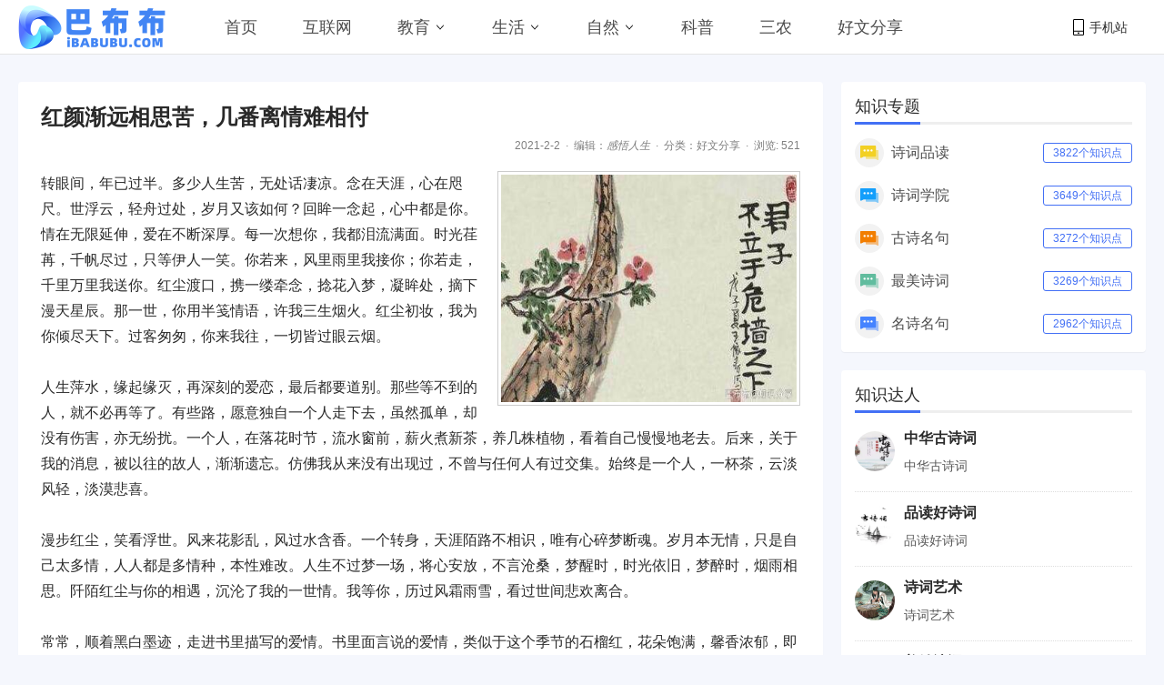

--- FILE ---
content_type: text/html
request_url: https://www.ibabubu.com/hwfx/1721.html
body_size: 13677
content:

<!DOCTYPE html>
<html lang="zh-CN">
<head>
  <meta charset="UTF-8">
<meta name="viewport" content="initial-scale=1.0,user-scalable=no,minimal-ui">
<meta http-equiv="Cache-Control" content="no-transform " /> 
<meta http-equiv="Cache-Control" content="no-siteapp" />
<meta name="Robots" content="all" />
<link rel='dns-prefetch' href='//image.ibabubu.com' />
<link rel="icon" href="//image.ibabubu.com/icon/icon-32x32.png" sizes="32x32" />
<link rel="icon" href="//image.ibabubu.com/icon/icon-192x192.png" sizes="192x192" />
<link rel="apple-touch-icon-precomposed" href="//image.ibabubu.com/icon/icon-180x180.png.png" />
<link type="image/vnd.microsoft.icon" href="//image.ibabubu.com/icon/favicon.ico" rel="shortcut icon">
<link rel="stylesheet" id="ui-css" href="//image.ibabubu.com/css/ui.css?ver=1.1.0" type="text/css" media="screen"/>
<link rel="stylesheet" id="misc-css" href="//image.ibabubu.com/css/app.min.css?ver=1.1.6" type="text/css" media="screen"/>
<link rel="stylesheet" id="fa-css" href="//image.ibabubu.com/css/font-awesome.min.css?ver=4.0.6" type="text/css" media="screen"/>
<script src="//www.ibabubu.com/js/jquery.min.js"></script>
<script src="//www.ibabubu.com/ad/js/ads.js"></script>
<script async src="https://pagead2.googlesyndication.com/pagead/js/adsbygoogle.js?client=ca-pub-6836661077511592" crossorigin="anonymous"></script>
  <title>红颜渐远相思苦，几番离情难相付_好文分享 - 巴布布</title>
  <meta name="keywords" content="漫步红尘,笑看浮世">
  <meta name="description" content="转眼间，年已过半。多少人生苦，无处话凄凉。念在天涯，心在咫尺。世浮云，轻舟过处，岁月又该如何。">
  <meta name="author" content="感悟人生">
  <link rel="canonical" href="https://www.ibabubu.com/hwfx/1721.html" />
</head>
<body class="is-fixedHeader">
   <div class="pt60">
      
<header class="top_daohang">
    <div class="container u-flex">
        <a href="https://www.ibabubu.com/" class="u-flex u-relative"><img class="logo" src="https://image.ibabubu.com/images/logo.png" alt="学知识就上巴布布"></a>
        <nav class="top_menu">
            <ul class="top_menu_ul">
                <li class="menu-item"><a href="https://www.ibabubu.com/">首页</a></li>
                
                    <li class="menu-item"><a class="overlayAdlink" data-id="1" href="https://www.ibabubu.com/hulianwang/">互联网</a></li>
                
                    <li class="menu-item menu-item-has-children" data-id="2">
                        <a href="https://www.ibabubu.com/jiaoyu/">教育</a>
                       <svg width="14" height="14" viewBox="0 0 19 19" class="svgIcon"><path d="M3.9 6.77l5.2 5.76.43.47.43-.47 5.15-5.7-.85-.77-4.73 5.25L4.75 6z" fill-rule="evenodd"></path></svg>
                       <div class="sub_children">
                          <div class="container dropCard--list">
                              <div class="pm--category">   
								 
                                 <div class="pm--categoryItem" data-id="3">
                                     <a href="https://www.ibabubu.com/yuwen/" class="u-flex">
                                         <div class="content"><div class="name">语文</div></div>
                                     </a>
                                 </div>
                                 
                                 <div class="pm--categoryItem" data-id="4">
                                     <a href="https://www.ibabubu.com/shuxue/" class="u-flex">
                                         <div class="content"><div class="name">数学</div></div>
                                     </a>
                                 </div>
                                 
                                 <div class="pm--categoryItem" data-id="7">
                                     <a href="https://www.ibabubu.com/gushici/" class="u-flex">
                                         <div class="content"><div class="name">古诗词</div></div>
                                     </a>
                                 </div>
                                                                         
                            </div>
                         </div>
                     </div>
                 </li>   
                
                    <li class="menu-item menu-item-has-children" data-id="3">
                        <a href="https://www.ibabubu.com/shenghuo/">生活</a>
                       <svg width="14" height="14" viewBox="0 0 19 19" class="svgIcon"><path d="M3.9 6.77l5.2 5.76.43.47.43-.47 5.15-5.7-.85-.77-4.73 5.25L4.75 6z" fill-rule="evenodd"></path></svg>
                       <div class="sub_children">
                          <div class="container dropCard--list">
                              <div class="pm--category">   
								 
                                 <div class="pm--categoryItem" data-id="8">
                                     <a href="https://www.ibabubu.com/shuizu/" class="u-flex">
                                         <div class="content"><div class="name">水族养鱼</div></div>
                                     </a>
                                 </div>
                                                                         
                            </div>
                         </div>
                     </div>
                 </li>   
                
                    <li class="menu-item menu-item-has-children" data-id="4">
                        <a href="https://www.ibabubu.com/ziran/">自然</a>
                       <svg width="14" height="14" viewBox="0 0 19 19" class="svgIcon"><path d="M3.9 6.77l5.2 5.76.43.47.43-.47 5.15-5.7-.85-.77-4.73 5.25L4.75 6z" fill-rule="evenodd"></path></svg>
                       <div class="sub_children">
                          <div class="container dropCard--list">
                              <div class="pm--category">   
								 
                                 <div class="pm--categoryItem" data-id="5">
                                     <a href="https://www.ibabubu.com/zhiwu/" class="u-flex">
                                         <div class="content"><div class="name">植物百科</div></div>
                                     </a>
                                 </div>
                                 
                                 <div class="pm--categoryItem" data-id="9">
                                     <a href="https://www.ibabubu.com/gougou/" class="u-flex">
                                         <div class="content"><div class="name">狗狗百科</div></div>
                                     </a>
                                 </div>
                                 
                                 <div class="pm--categoryItem" data-id="10">
                                     <a href="https://www.ibabubu.com/maomi/" class="u-flex">
                                         <div class="content"><div class="name">猫咪百科</div></div>
                                     </a>
                                 </div>
                                 
                                 <div class="pm--categoryItem" data-id="12">
                                     <a href="https://www.ibabubu.com/niao/" class="u-flex">
                                         <div class="content"><div class="name">鸟类百科</div></div>
                                     </a>
                                 </div>
                                 
                                 <div class="pm--categoryItem" data-id="11">
                                     <a href="https://www.ibabubu.com/chongwu/" class="u-flex">
                                         <div class="content"><div class="name">宠物百科</div></div>
                                     </a>
                                 </div>
                                 
                                 <div class="pm--categoryItem" data-id="13">
                                     <a href="https://www.ibabubu.com/houzi/" class="u-flex">
                                         <div class="content"><div class="name">猴子品种</div></div>
                                     </a>
                                 </div>
                                 
                                 <div class="pm--categoryItem" data-id="14">
                                     <a href="https://www.ibabubu.com/tuzi/" class="u-flex">
                                         <div class="content"><div class="name">兔子品种</div></div>
                                     </a>
                                 </div>
                                 
                                 <div class="pm--categoryItem" data-id="15">
                                     <a href="https://www.ibabubu.com/pachong/" class="u-flex">
                                         <div class="content"><div class="name">爬虫动物</div></div>
                                     </a>
                                 </div>
                                                                         
                            </div>
                         </div>
                     </div>
                 </li>   
                
                    <li class="menu-item"><a class="overlayAdlink" data-id="5" href="https://www.ibabubu.com/kepu/">科普</a></li>
                
                    <li class="menu-item"><a class="overlayAdlink" data-id="7" href="https://www.ibabubu.com/sannong/">三农</a></li>
                
                    <li class="menu-item"><a class="overlayAdlink" data-id="6" href="https://www.ibabubu.com/hwfx/">好文分享</a></li>
                
            </ul>
        </nav>
        <div class="top_menu_right u-flex">
            <div class="topmenu_right_Item top_menu_dropdown u-flex u-relative">
			    <svg class="svgIcon-use" width="12" height="18" viewBox="0 0 12 18"><path d="M10.599,17.999 L1.401,17.999 C0.626,17.999 -0.000,17.381 -0.000,16.616 L-0.000,1.382 C-0.000,0.617 0.626,-0.001 1.401,-0.001 L10.599,-0.001 C11.374,-0.001 12.000,0.627 12.000,1.382 L12.000,16.616 C12.000,17.381 11.374,17.999 10.599,17.999 ZM11.066,1.382 C11.066,1.128 10.857,0.922 10.599,0.922 L1.401,0.922 C1.142,0.922 0.934,1.128 0.934,1.382 L0.934,12.800 L11.066,12.800 L11.066,1.382 ZM11.066,13.811 L0.934,13.811 L0.934,16.626 C0.934,16.881 1.142,17.087 1.401,17.087 L10.599,17.087 C10.857,17.087 11.066,16.881 11.066,16.626 L11.066,13.811 ZM6.000,16.283 C5.483,16.283 5.066,15.871 5.066,15.361 C5.066,14.851 5.483,14.439 6.000,14.439 C6.516,14.439 6.934,14.851 6.934,15.361 C6.934,15.871 6.516,16.283 6.000,16.283 Z"></path></svg>手机站
                <div class="top_menu_qrcode_dropdown"><img src="https://image.ibabubu.com/images/QRcode.png"></div>
            </div>         
        </div>
    </div>
</header>
      <div class="main-content">
         <div class="container">
           <div class="home-block">
             <div class="u-width850">
                <div class="article--wrapper u-backgroundColorWhite u-rounded u-shadowed">
                    <h2 class="article--title">红颜渐远相思苦，几番离情难相付</h2>
                    <div class="stream-list-meta artilce--meta2">  
                        <div class="u-flex1">                            
                            <div class="meta--sup">      
                                <div class="meta--sup__right">
                                    <time>2021-2-2</time>
                                    <span class="dot"></span>
                                    编辑：<address><a href="https://www.ibabubu.com/author/goood/" target="_blank">感悟人生</a></address>
                                    <span class="dot"></span>
                                    分类：<a href="https://www.ibabubu.com/hwfx/" target="_blank">好文分享</a>
                                    <span class="dot"></span>
                                    浏览: 521
                                </div>
                            </div>
                        </div>
                    </div>
                    <div class="article-main">
                        <p><img data-action="zoom" class="alignright" src="https://image.ibabubu.com/pic/2021/01/29/108anc2u969a6688927db0439ab96662c5162b97.jpg?x-oss-process=style/content" alt="红颜渐远相思苦，几番离情难相付" /></p><p>转眼间，年已过半。多少人生苦，无处话凄凉。念在天涯，心在咫尺。世浮云，轻舟过处，岁月又该如何？回眸一念起，心中都是你。情在无限延伸，爱在不断深厚。每一次想你，我都泪流满面。时光荏苒，千帆尽过，只等伊人一笑。你若来，风里雨里我接你；你若走，千里万里我送你。红尘渡口，携一缕牵念，捻花入梦，凝眸处，摘下漫天星辰。那一世，你用半笺情语，许我三生烟火。红尘初妆，我为你倾尽天下。过客匆匆，你来我往，一切皆过眼云烟。<br/><br/>人生萍水，缘起缘灭，再深刻的爱恋，最后都要道别。那些等不到的人，就不必再等了。有些路，愿意独自一个人走下去，虽然孤单，却没有伤害，亦无纷扰。一个人，在落花时节，流水窗前，薪火煮新茶，养几株植物，看着自己慢慢地老去。后来，关于我的消息，被以往的故人，渐渐遗忘。仿佛我从来没有出现过，不曾与任何人有过交集。始终是一个人，一杯茶，云淡风轻，淡漠悲喜。<br/><br/>漫步红尘，笑看浮世。风来花影乱，风过水含香。一个转身，天涯陌路不相识，唯有心碎梦断魂。岁月本无情，只是自己太多情，人人都是多情种，本性难改。人生不过梦一场，将心安放，不言沧桑，梦醒时，时光依旧，梦醉时，烟雨相思。阡陌红尘与你的相遇，沉沦了我的一世情。我等你，历过风霜雨雪，看过世间悲欢离合。<br/><br/>常常，顺着黑白墨迹，走进书里描写的爱情。书里面言说的爱情，类似于这个季节的石榴红，花朵饱满，馨香浓郁，即便是两个人隔着黑夜对望，也可以将眼神里的热烈解读的一目了然。我们的青春眨眼就没有了，皱纹一条一条的爬到眼角，我们阻止不了岁月破坏我们的容颜，可是我们可以让心在岁月中慢慢磨砺，如蚌中的沙，慢慢的光润起来，等到我们发苍齿摇步履螨跚的时候，还可以让珍珠的光泽晕红最后的行程不是吗？<br/><br/>梦想的路上。心有理想，便有花儿绽放。遇见是这世间最久违的重逢！彼此珍重！据说，人生最大的幸福，就是自己深爱的人，正好爱着自己。不是每一段故事都写着未完待续，也不是每一个分别得人还能再相遇。生命中终将错过一些人我们要感谢这些错过的人。如果一件东西太容易失去，那也许本来就不是你的。红尘笑，烟花落。千生百世，缘起缘灭，皆已注定。再也不会打扰你的世界。你选择转身，我只有别离。<br/><br/>一个人，得先受伤才能明白，要先跌倒才会成长。说什么常联系到最后也只不过是我一个人只字不提。那些山盟海誓永不分离的人，早已散落在天涯。时间给所有诺言一个期限，而这个期限则是短暂的瞬间！谁不想刁蛮任性，还不是因为身后空无一人。一个人，说喜欢你，但是不确定爱不爱你时，那他毫无疑问是不爱：一个人说爱你，只是不能确定要不要和你在一起时，那他毫无疑问是骗你爱是坚定，是渴望，是约束力，是想对他好，并希望他只对自己好的占有欲，爱是唯一。<br/><br/>你是谁，我不知；你在哪里，无关紧要。我只想知道，你用谁代替。你再优秀，也得碰上识货的人你再付出，也得遇上感恩的人！没有人会同情你的不幸，你就只能孤独地过一生了。容华一朝尽，情余心不变。但愿心相知，无言也温柔。一缕忧思空漫扬，几许情入意彷徨。人生的路只有自己去走，不论起点高低。感谢我们彼此都曾在彼此的世界里来过。无惧岁月，信仰年轻。学会成长，学会善待自己。永远都要活给自己看，而且笑容要特别灿烂。别在乎别人的指指点点，做好你自己，让看不起你的人高攀不起，让看得起你的人更喜欢你。<br/><br/>倾心相遇，今生缘起。花儿年年开，旧人不常在。明月花开心思近，月中独自想花心。懂得风起的日子，淡看落花；懂得雪舞的时节，举杯邀月。人生何必如初见，但求相看两不厌。得到的不一定是幸福，失去的也不一定就是痛苦。不要走得太匆忙，该感受的要充分感受，该珍惜的要好好珍惜。凡事要看淡些，心放开一点，一切都会慢慢变好的。如果有来生，要做一棵树，站成永恒，没有悲欢的姿势。愿你拥有所有的美，愿有人陪你颠沛流离。红颜渐远相思苦，几番离情难相付。相逢一醉是前缘，风雨飘然知何处？</p>
                        <p>读完这篇文章，我们来总结下本文共涉及到了哪些知识点，包括有<a href='https://www.ibabubu.com/info/2378/' target='_blank'>漫步红尘</a>、<a href='https://www.ibabubu.com/info/2379/' target='_blank'>笑看浮世</a>等方面的知识，希望这些能够帮您更好地了解文章主题。</p>
                        <p>声明：本网站部分内容来源于网络，如文章侵犯您的权益，请及时与我们取得联系，我们会核实并作出处理。</p>                   
                    </div>
                </div>
                <div class="relate-text u-shadowed u-rounded">
                   <nav class="stream-video--title"><span class="title">您可能还会对这些知识感兴趣！</span></nav>
                   <div class="relate-text__list"> 
                      
                      <div class="relate-text__item">
                         <div class="content">
                            <div class="title"><a href="https://www.ibabubu.com/hwfx/1716.html" target="_blank" title="爱情和性，是什么关系">爱情和性，是什么关系</a></div>
                            <div class="meta">2021/2/2 16:30:56</div>
                         </div>
                          
                         <a href="https://www.ibabubu.com/hwfx/1716.html" target="_blank" class="img-link" title="爱情和性，是什么关系"><img src="https://image.ibabubu.com/pic/2021/01/29/102anc2u5d533720cfd32d9ec1d0d38eba9d720a.jpg?x-oss-process=style/size120_80" alt="爱情和性，是什么关系"></a>
                          
                      </div>
                      
                      <div class="relate-text__item">
                         <div class="content">
                            <div class="title"><a href="https://www.ibabubu.com/hwfx/1715.html" target="_blank" title="人生是一场独自的修行">人生是一场独自的修行</a></div>
                            <div class="meta">2021/2/2 16:25:12</div>
                         </div>
                          
                         <a href="https://www.ibabubu.com/hwfx/1715.html" target="_blank" class="img-link" title="人生是一场独自的修行"><img src="https://image.ibabubu.com/pic/2021/01/29/101anc2uaa992a635d1ce0126d3da0b34824a8e4.jpg?x-oss-process=style/size120_80" alt="人生是一场独自的修行"></a>
                          
                      </div>
                      
                      <div class="relate-text__item">
                         <div class="content">
                            <div class="title"><a href="https://www.ibabubu.com/hwfx/1714.html" target="_blank" title="当你在乎一个人时，是什么感受">当你在乎一个人时，是什么感受</a></div>
                            <div class="meta">2021/2/2 16:11:01</div>
                         </div>
                          
                         <a href="https://www.ibabubu.com/hwfx/1714.html" target="_blank" class="img-link" title="当你在乎一个人时，是什么感受"><img src="https://image.ibabubu.com/pic/2021/01/29/100anc2uf39481b8114e2d397147fe04dfda67c1.jpg?x-oss-process=style/size120_80" alt="当你在乎一个人时，是什么感受"></a>
                          
                      </div>
                      
                      <div class="relate-text__item">
                         <div class="content">
                            <div class="title"><a href="https://www.ibabubu.com/hwfx/1713.html" target="_blank" title="有一种爱叫着“自取其辱”">有一种爱叫着“自取其辱”</a></div>
                            <div class="meta">2021/2/2 15:58:21</div>
                         </div>
                          
                         <a href="https://www.ibabubu.com/hwfx/1713.html" target="_blank" class="img-link" title="有一种爱叫着“自取其辱”"><img src="https://image.ibabubu.com/pic/2021/01/29/99anc2u9b56da943218db2ba471fd0f824a16df.jpg?x-oss-process=style/size120_80" alt="有一种爱叫着“自取其辱”"></a>
                          
                      </div>
                      
                      <div class="relate-text__item">
                         <div class="content">
                            <div class="title"><a href="https://www.ibabubu.com/hwfx/1712.html" target="_blank" title="做人，落魄时，你可以这样做">做人，落魄时，你可以这样做</a></div>
                            <div class="meta">2021/2/2 15:51:13</div>
                         </div>
                          
                         <a href="https://www.ibabubu.com/hwfx/1712.html" target="_blank" class="img-link" title="做人，落魄时，你可以这样做"><img src="https://image.ibabubu.com/pic/2021/01/29/98anc2u699b944f96398f8dc06cc3857fb19e59.jpg?x-oss-process=style/size120_80" alt="做人，落魄时，你可以这样做"></a>
                          
                      </div>
                      
                      <div class="relate-text__item">
                         <div class="content">
                            <div class="title"><a href="https://www.ibabubu.com/hwfx/1711.html" target="_blank" title="这些掏心的话， 送给累心的自己！">这些掏心的话， 送给累心的自己！</a></div>
                            <div class="meta">2021/2/2 15:40:58</div>
                         </div>
                          
                         <a href="https://www.ibabubu.com/hwfx/1711.html" target="_blank" class="img-link" title="这些掏心的话， 送给累心的自己！"><img src="https://image.ibabubu.com/pic/2021/01/29/97anc2ue0b181f53ad9d6bf63186ab20dd0a20a.jpg?x-oss-process=style/size120_80" alt="这些掏心的话， 送给累心的自己！"></a>
                          
                      </div>
                         
                   </div>
                </div>
                
                <div class="relatedPosts u-backgroundColorWhite u-rounded u-marginTop30 u-shadowed">
                   <nav class="stream-video--title"><span class="title">为你推荐知识点</span></nav>
                   <div class="relatedPosts--list">
                       <div class="relatedPosts--half">
                         <a href="https://www.ibabubu.com/hwfx/1720.html" target="_blank" class="home-ad-link overlayAdlink"><img src="https://image.ibabubu.com/pic/2021/01/29/106anc2uaa2698408bfd000ec4998a60b0e8c96a.jpg?x-oss-process=style/size472_246" class="size472-246"></a>
                       </div>
                       <div class="relatedPosts--half">
                          <ul class="relatedPosts--group">
                             
                             <li class="relatedPosts--item__small">
                                <div class="img">
                                   <a href="https://www.ibabubu.com/hwfx/1719.html" target="_blank"><img src="https://image.ibabubu.com/pic/2021/01/29/105anc2u8a14ce3433475e7af0c3f4e7dd569b5f.jpg?x-oss-process=style/size130_75" alt="什么样的交情才能算合格的朋友"></a>
                                </div>
                                <div class="content">
                                    <div class="title"><a href="https://www.ibabubu.com/hwfx/1719.html" target="_blank">什么样的交情才能算合格的朋友</a></div>
                                </div>
                             </li>
                             
                             <li class="relatedPosts--item__small">
                                <div class="img">
                                   <a href="https://www.ibabubu.com/hwfx/1718.html" target="_blank"><img src="https://image.ibabubu.com/pic/2021/01/29/104anc2u50c0a028daa892c7e95c0375a176fb97.jpg?x-oss-process=style/size130_75" alt="人有时候糊涂也是一件好事"></a>
                                </div>
                                <div class="content">
                                    <div class="title"><a href="https://www.ibabubu.com/hwfx/1718.html" target="_blank">人有时候糊涂也是一件好事</a></div>
                                </div>
                             </li>
                             
                             <li class="relatedPosts--item__small">
                                <div class="img">
                                   <a href="https://www.ibabubu.com/hwfx/1717.html" target="_blank"><img src="https://image.ibabubu.com/pic/2021/01/29/103anc2u9b3d965599e75014901c0014337ff4ed.jpg?x-oss-process=style/size130_75" alt="如何学会做一个好女人"></a>
                                </div>
                                <div class="content">
                                    <div class="title"><a href="https://www.ibabubu.com/hwfx/1717.html" target="_blank">如何学会做一个好女人</a></div>
                                </div>
                             </li>
                             
                          </ul>
                       </div>
                   </div>
                </div>
                
             </div>
             <!--右侧栏目-->
<div class="u-width335 sidebar">
    <div class="js-sidebar"> 
        <div class="widget u-backgroundColorWhite">
    <div class="inner">
        <div class="widget-title">
            <span>知识专题</span>
        </div>
        <div class="widget-content">
                <ul class="code-ul">
                
                    <li><img src="https://image.ibabubu.com/images/a1.svg" alt="icon"><span class="text">诗词品读</span><a target="_blank" href="https://www.ibabubu.com/zhuti/14/">3822个知识点</a></li>
    
                    <li><img src="https://image.ibabubu.com/images/a2.svg" alt="icon"><span class="text">诗词学院</span><a target="_blank" href="https://www.ibabubu.com/zhuti/15/">3649个知识点</a></li>
    
                    <li><img src="https://image.ibabubu.com/images/a3.svg" alt="icon"><span class="text">古诗名句</span><a target="_blank" href="https://www.ibabubu.com/zhuti/13/">3272个知识点</a></li>
    
                    <li><img src="https://image.ibabubu.com/images/a4.svg" alt="icon"><span class="text">最美诗词</span><a target="_blank" href="https://www.ibabubu.com/zhuti/16/">3269个知识点</a></li>
    
                    <li><img src="https://image.ibabubu.com/images/a5.svg" alt="icon"><span class="text">名诗名句</span><a target="_blank" href="https://www.ibabubu.com/zhuti/12/">2962个知识点</a></li>
    
                </ul>
        </div>    
    </div>
</div>
        <div class="widget widget-ad" id="ad_right_01">
            <script>ads("ad_right","01");</script>
        </div>
        <div class="widget u-backgroundColorWhite">
   <div class="inner">
       <div class="widget-title"><span>知识达人</span> </div> 
       <div class="widget-content widget-author-list js-hot-ulist">       
    
           <div class="widget-author-list-item">
               <a href="https://www.ibabubu.com/author/zhgsc/" target="_blank" class="image-link"><img src="https://image.ibabubu.com/author/zhgsc.jpg?x-oss-process=style/size128_128" width="44" height="44" class="avatar"></a> 
               <div class="widget-author-list-content"><h4><a href="https://www.ibabubu.com/author/zhgsc/" target="_blank">中华古诗词</a></h4> <p>中华古诗词</p></div>
           </div>
     
           <div class="widget-author-list-item">
               <a href="https://www.ibabubu.com/author/pdhsc/" target="_blank" class="image-link"><img src="https://image.ibabubu.com/author/pdhsc.jpg?x-oss-process=style/size128_128" width="44" height="44" class="avatar"></a> 
               <div class="widget-author-list-content"><h4><a href="https://www.ibabubu.com/author/pdhsc/" target="_blank">品读好诗词</a></h4> <p>品读好诗词</p></div>
           </div>
     
           <div class="widget-author-list-item">
               <a href="https://www.ibabubu.com/author/shiciyishu/" target="_blank" class="image-link"><img src="https://image.ibabubu.com/author/scys.jpg?x-oss-process=style/size128_128" width="44" height="44" class="avatar"></a> 
               <div class="widget-author-list-content"><h4><a href="https://www.ibabubu.com/author/shiciyishu/" target="_blank">诗词艺术</a></h4> <p>诗词艺术</p></div>
           </div>
     
           <div class="widget-author-list-item">
               <a href="https://www.ibabubu.com/author/meimiao/" target="_blank" class="image-link"><img src="https://image.ibabubu.com/author/mmsc.jpg?x-oss-process=style/size128_128" width="44" height="44" class="avatar"></a> 
               <div class="widget-author-list-content"><h4><a href="https://www.ibabubu.com/author/meimiao/" target="_blank">美妙诗词</a></h4> <p>美妙诗词</p></div>
           </div>
     
           <div class="widget-author-list-item">
               <a href="https://www.ibabubu.com/author/gdwxsc/" target="_blank" class="image-link"><img src="https://image.ibabubu.com/author/gdwxysc.jpg?x-oss-process=style/size128_128" width="44" height="44" class="avatar"></a> 
               <div class="widget-author-list-content"><h4><a href="https://www.ibabubu.com/author/gdwxsc/" target="_blank">古典文学与诗词</a></h4> <p>古典文学与诗词</p></div>
           </div>
          
                      
       </div>
   </div>
</div> <div class="widget u-backgroundColorWhite">
    <div class="inner">
        <div class="widget-title"><span>推荐知识</span></div>
        <ul class="widget-post-list--withImage">
   
            <li class="widget-post-item--withImage u-block">
               <div class="img img__large">
                  <a href="https://www.ibabubu.com/hwfx/1710.html" target="_blank">
                     <img src="https://image.ibabubu.com/pic/2021/01/29/96anc2uad07eb32cf5f7a4b330e6b96e331ad72.jpg?x-oss-process=style/size360_200" class="size360-200">
                  </a>
               </div>
               <div class="content">
                  <div class="title"><a href="https://www.ibabubu.com/hwfx/1710.html" target="_blank">世界上最健康的生活方式</a></div>
                  <div class="meta">2021-2-2</div>
               </div>
            </li>
            
            <li class="widget-post-item--withImage">
                <div class="img">
                    <a href="https://www.ibabubu.com/hwfx/1708.html" target="_blank">
                        <img src="https://image.ibabubu.com/pic/2021/01/29/94anc2ua2d066122fb57065d6cde7293b1fcbf9.jpg?x-oss-process=style/size100_60">
                    </a>
                </div>
                <div class="content">
                   <div class="title"><a href="https://www.ibabubu.com/hwfx/1708.html" target="_blank">如何过好自己的退休生活</a></div>
                   <div class="meta">2021-2-2</div>
                </div>
            </li>
                
            <li class="widget-post-item--withImage">
                <div class="img">
                    <a href="https://www.ibabubu.com/hwfx/1707.html" target="_blank">
                        <img src="https://image.ibabubu.com/pic/2021/01/29/93anc2u17fe48015093408c0daa8d190ab82308.jpg?x-oss-process=style/size100_60">
                    </a>
                </div>
                <div class="content">
                   <div class="title"><a href="https://www.ibabubu.com/hwfx/1707.html" target="_blank">一家人团聚在一起，就是最大的幸福！</a></div>
                   <div class="meta">2021-2-2</div>
                </div>
            </li>
                
            <li class="widget-post-item--withImage">
                <div class="img">
                    <a href="https://www.ibabubu.com/hwfx/1706.html" target="_blank">
                        <img src="https://image.ibabubu.com/pic/2021/01/29/92anc2u13440f97ec54db25221e3986e24a0914.jpg?x-oss-process=style/size100_60">
                    </a>
                </div>
                <div class="content">
                   <div class="title"><a href="https://www.ibabubu.com/hwfx/1706.html" target="_blank">什么是幸福的源泉？</a></div>
                   <div class="meta">2021-2-2</div>
                </div>
            </li>
                
            <li class="widget-post-item--withImage">
                <div class="img">
                    <a href="https://www.ibabubu.com/hwfx/1705.html" target="_blank">
                        <img src="https://image.ibabubu.com/pic/2021/01/29/91anc2u06f6078e4f03c4c844e5c0391458956e.jpg?x-oss-process=style/size100_60">
                    </a>
                </div>
                <div class="content">
                   <div class="title"><a href="https://www.ibabubu.com/hwfx/1705.html" target="_blank">既相遇，莫相忘，既相识，请珍惜！</a></div>
                   <div class="meta">2021-2-2</div>
                </div>
            </li>
                
            <li class="widget-post-item--withImage">
                <div class="img">
                    <a href="https://www.ibabubu.com/hwfx/1704.html" target="_blank">
                        <img src="https://image.ibabubu.com/pic/2021/01/29/90anc2u5c42e61a31506e5a332bd4ace3c141c1.jpg?x-oss-process=style/size100_60">
                    </a>
                </div>
                <div class="content">
                   <div class="title"><a href="https://www.ibabubu.com/hwfx/1704.html" target="_blank">人最应该在什么地方舍得投资</a></div>
                   <div class="meta">2021-2-2</div>
                </div>
            </li>
         
        </ul>
    </div>
</div>
        <div class="widget widget-ad" id="ad_right_02">
              <script>ads("ad_right","02");</script>
        </div> 
		<div class="widget u-backgroundColorWhite">
    <div class="inner">
        <div class="widget-title"><span>热门知识</span></div>
        <ul class="widget-post-list--withImage">
   
            <li class="widget-post-item--withImage u-block">
               <div class="img img__large">
                  <a href="https://www.ibabubu.com/hwfx/1702.html" target="_blank">
                     <img src="https://image.ibabubu.com/pic/2021/01/29/89anc2u91d59a9bf1d2b903978189c513b4622e.jpg?x-oss-process=style/size360_200" class="size360-200">
                  </a>
               </div>
               <div class="content">
                  <div class="title"><a href="https://www.ibabubu.com/hwfx/1702.html" target="_blank">做人，忍一时，风平浪静，退一步，海阔天空</a></div>
                  <div class="meta">2021-2-2</div>
               </div>
            </li>
     
         
            <li class="widget-post-item--withImage">
                <div class="img">
                    <a href="https://www.ibabubu.com/hwfx/1701.html" target="_blank">
                        <img src="https://image.ibabubu.com/pic/2021/01/29/88anc2ufb027ca4273dc19321efd48366bdc5dd.jpg?x-oss-process=style/size100_60">
                    </a>
                </div>
                <div class="content">
                   <div class="title"><a href="https://www.ibabubu.com/hwfx/1701.html" target="_blank">朋友圈表示爱情相守的一段话</a></div>
                   <div class="meta">2021-2-2</div>
                </div>
            </li>
         
         
            <li class="widget-post-item--withImage">
                <div class="img">
                    <a href="https://www.ibabubu.com/hwfx/1699.html" target="_blank">
                        <img src="https://image.ibabubu.com/pic/2021/01/29/87anc2u5c9a443c9a27aa05c8f36ef4d111ce09.jpg?x-oss-process=style/size100_60">
                    </a>
                </div>
                <div class="content">
                   <div class="title"><a href="https://www.ibabubu.com/hwfx/1699.html" target="_blank">相遇有缘，岁月相守</a></div>
                   <div class="meta">2021-2-2</div>
                </div>
            </li>
         
         
            <li class="widget-post-item--withImage">
                <div class="img">
                    <a href="https://www.ibabubu.com/hwfx/1698.html" target="_blank">
                        <img src="https://image.ibabubu.com/pic/2021/01/29/86anc2u30c795eb23556384fcb29807c56d29c7.jpg?x-oss-process=style/size100_60">
                    </a>
                </div>
                <div class="content">
                   <div class="title"><a href="https://www.ibabubu.com/hwfx/1698.html" target="_blank">做人的的十条准则</a></div>
                   <div class="meta">2021-2-2</div>
                </div>
            </li>
          
            <li class="widget-post-item--withImage">
                <div class="content">
                    <div class="title"><span class="xuhao">5</span><a href="https://www.ibabubu.com/hwfx/1709.html" target="_blank">人这一辈子，一晃就老了，别再委屈自己了</a></div>
                    <div class="meta">2021-2-2</div>
                </div>
            </li>
         
            <li class="widget-post-item--withImage">
                <div class="content">
                    <div class="title"><span class="xuhao">6</span><a href="https://www.ibabubu.com/hwfx/1703.html" target="_blank">苦是生活的原味，累是人生的本质</a></div>
                    <div class="meta">2021-2-2</div>
                </div>
            </li>
        
        </ul>
    </div>
</div><div class="widget u-backgroundColorWhite widget-discuss">
    <a target="_blank" href="https://www.ibabubu.com/hwfx/1700.html">
        <div class="discuss-content">
            <div class="discuss-prefix">#知识热点</div>
            <h3 class="discuss-title">男女之间的爱情，最怕这5个问题！</h3>
        </div>
    </a>
</div> <div class="widget u-backgroundColorWhite">
    <div class="inner">
        <div class="widget-title">
            <span>有用的知识圈</span>
            
        </div>
        <div class="widget-book-list">
        
        
            <div class="widget-book-item is-active">
                <a href="https://www.ibabubu.com/ziran/23409.html" class="img" target="_blank">
                    <img src="https://image.ibabubu.com/pic/2024/02/21/1072jkmmhj4hdej.jpg?x-oss-process=style/size116_156">
                </a>
                <div class="content">
                    <div class="t"><a href="https://www.ibabubu.com/ziran/23409.html" target="_blank">哥斯达黎加老虎尾的介绍</a></div>
                    <div class="des">本文介绍哥斯达黎加老虎尾的品种、生活习性</div>
                </div>
            </div>
        
            <div class="widget-book-item is-active">
                <a href="https://www.ibabubu.com/ziran/23408.html" class="img" target="_blank">
                    <img src="https://image.ibabubu.com/pic/2024/02/21/6524rcdlf31kli.jpg?x-oss-process=style/size116_156">
                </a>
                <div class="content">
                    <div class="t"><a href="https://www.ibabubu.com/ziran/23408.html" target="_blank">非洲折背陆龟的介绍</a></div>
                    <div class="des">本文介绍非洲折背陆龟的品种、生活习性、种</div>
                </div>
            </div>
        
            <div class="widget-book-item is-active">
                <a href="https://www.ibabubu.com/ziran/23410.html" class="img" target="_blank">
                    <img src="https://image.ibabubu.com/pic/2024/02/21/6680v554z2zzwv.jpg?x-oss-process=style/size116_156">
                </a>
                <div class="content">
                    <div class="t"><a href="https://www.ibabubu.com/ziran/23410.html" target="_blank">刺尾鬣蜥的介绍</a></div>
                    <div class="des">本文介绍刺尾鬣蜥的品种、生活习性、种类划</div>
                </div>
            </div>
                                           
        </div>
    </div>
</div> 
    </div>
</div>
           </div>
         </div>
      </div>
      <footer class="site-footer">
    <div class="copyright">
        <div class="container">
            <ul class="footer--links">
                <li>友情链接：</li>
                <li><a href="http://www.ppt256.com/" target="_blank">PPT256模板网</a></li>
            </ul>
        </div>
        <div class="container u-flex">
            <div class="infoleft">
                 巴布布是领先的<a href="https://www.ibabubu.com/" target="_blank">知识学习平台</a>，具有结构体系清晰、承载内容丰富、更新速度快等特点，致力于给大家<a href="https://www.ibabubu.com/" target="_blank">分享知识</a>。<br>                 
                 Copyright© 2019-2021 巴布布 www.ibabubu.com  若您的权利受到侵害，请尽快联系我们。
            </div>
            <div class="inforight">
                 知识改变命运，学习改变人生&nbsp;&nbsp;|&nbsp;&nbsp;<a href="https://beian.miit.gov.cn/" target="_blank">苏ICP备16037062号-4</a>
                <br>
                其他合作/投诉/意见反馈: webcdn#qq.com(#换成@)
            </div>
        </div>
    </div>
</footer>
<script type="text/javascript" src="//image.ibabubu.com/js/require-v1.0.5.js?ver=1.1.0"></script>

<script>
var _hmt = _hmt || [];
(function() {
  var hm = document.createElement("script");
  hm.src = "https://hm.baidu.com/hm.js?2619d7e06722483cd0198eb098bd3075";
  var s = document.getElementsByTagName("script")[0]; 
  s.parentNode.insertBefore(hm, s);
})();
</script>
<script>
(function(){
var el = document.createElement("script");
el.src = "https://sf1-scmcdn-tos.pstatp.com/goofy/ttzz/push.js?b888cb04b4206d96bfa120abcd1edd6eedee5a5f17e572df095b075cbf939392659ebeaedf552e1328f69959454ea024caacca3093a207bc6e60b53e05cd7b7d";
el.id = "ttzz";
var s = document.getElementsByTagName("script")[0];
s.parentNode.insertBefore(el, s);
})(window)
</script>
<script>
(function(){
var src = "https://jspassport.ssl.qhimg.com/11.0.1.js?d182b3f28525f2db83acfaaf6e696dba";
document.write('<script src="' + src + '" id="sozz"><\/script>');
})();
</script>

   </div>
</body>
</html>


--- FILE ---
content_type: text/html; charset=utf-8
request_url: https://www.google.com/recaptcha/api2/aframe
body_size: 264
content:
<!DOCTYPE HTML><html><head><meta http-equiv="content-type" content="text/html; charset=UTF-8"></head><body><script nonce="FopS4v7oGoBlnnprt3meWA">/** Anti-fraud and anti-abuse applications only. See google.com/recaptcha */ try{var clients={'sodar':'https://pagead2.googlesyndication.com/pagead/sodar?'};window.addEventListener("message",function(a){try{if(a.source===window.parent){var b=JSON.parse(a.data);var c=clients[b['id']];if(c){var d=document.createElement('img');d.src=c+b['params']+'&rc='+(localStorage.getItem("rc::a")?sessionStorage.getItem("rc::b"):"");window.document.body.appendChild(d);sessionStorage.setItem("rc::e",parseInt(sessionStorage.getItem("rc::e")||0)+1);localStorage.setItem("rc::h",'1769183220030');}}}catch(b){}});window.parent.postMessage("_grecaptcha_ready", "*");}catch(b){}</script></body></html>

--- FILE ---
content_type: text/css
request_url: https://image.ibabubu.com/css/app.min.css?ver=1.1.6
body_size: 27765
content:
@charset "UTF-8";/*! normalize.scss v0.1.0 | MIT License | based on git.io/normalize */html{font-family:sans-serif;-ms-text-size-adjust:100%;-webkit-text-size-adjust:100%}body{margin:0}article,aside,details,figcaption,figure,footer,header,hgroup,main,menu,nav,section,summary{display:block}audio,canvas,progress,video{display:inline-block;vertical-align:baseline}[hidden],template{display:none}a{background-color:transparent}a:active,a:hover{outline:0}abbr[title]{border-bottom:1px dotted}b,strong{font-weight:700}dfn{font-style:italic}h1{font-size:2em;margin:.67em 0}mark{background:#ff0;color:#000}small{font-size:80%}sub,sup{font-size:75%;line-height:0;position:relative;vertical-align:baseline}sup{top:-.5em}sub{bottom:-.25em}img{border:0}svg:not(:root){overflow:hidden}figure{margin:1em 40px}hr{box-sizing:content-box;height:0}pre{overflow:auto}code,kbd,pre,samp{font-family:monospace,monospace;font-size:1em}button,input,optgroup,select,textarea{color:inherit;font:inherit;margin:0}button{overflow:visible}button,select{text-transform:none}button,html input[type=button],input[type=reset],input[type=submit]{-webkit-appearance:button;cursor:pointer}button[disabled],html input[disabled]{cursor:default}button::-moz-focus-inner,input::-moz-focus-inner{border:0;padding:0}input{line-height:normal}input[type=checkbox],input[type=radio]{box-sizing:border-box;padding:0}input[type=number]::-webkit-inner-spin-button,input[type=number]::-webkit-outer-spin-button{height:auto}input[type=search]{-webkit-appearance:textfield;box-sizing:content-box}input[type=search]::-webkit-search-cancel-button,input[type=search]::-webkit-search-decoration{-webkit-appearance:none}fieldset{border:1px solid silver;margin:0 2px;padding:.35em .625em .75em}legend{border:0;padding:0}textarea{overflow:auto}optgroup{font-weight:700}table{border-collapse:collapse;border-spacing:0}td,th{padding:0}body{background-color:#f5f7fd;color:rgba(0,0,0,.84);line-height:1.8;font-family:PingFang SC,Hiragino Sans GB,Microsoft YaHei,STHeiti,WenQuanYi Micro Hei,Helvetica,Arial,sans-serif;text-rendering:optimizeLegibility}a{text-decoration:none;color:inherit}button,input,textarea{-webkit-appearance:none;outline:0}img{max-width:100%;height:auto}button,label{cursor:pointer}@font-face{font-family:iconfont;src:url(iconfont.eot?t=1592307648133);src:url(iconfont.eot?t=1592307648133#iefix) format("embedded-opentype"),url("[data-uri]") format("woff2")}.iconfont{font-family:iconfont!important;font-size:16px;font-style:normal;-webkit-font-smoothing:antialiased;-moz-osx-font-smoothing:grayscale}.iconremenwenzhang:before{content:"\e687"}.icontuijianshiping:before{content:"\e688"}.iconzhishitixi1:before{content:"\e689"}.iconremenhuida1:before{content:"\e68a"}.iconwodedingyue1:before{content:"\e68b"}.iconPMkuaibao1:before{content:"\e68c"}.icontuijianzuojia1:before{content:"\e68d"}.icontiantianwen1:before{content:"\e68e"}.iconLOGO:before{content:"\e68f"}.icondajiaduzaikan:before{content:"\e684"}.iconruanjiankecheng1:before{content:"\e685"}.iconremendaohang:before{content:"\e686"}.iconAxurejiaoliuqun:before{content:"\e67f"}.iconchanpinjingliqun:before{content:"\e680"}.iconwenanjiaoliuqun:before{content:"\e681"}.iconyunyingjiaoliuqun:before{content:"\e682"}.iconyingxiaozengchangqun:before{content:"\e683"}.iconliulanliang:before{content:"\e64e"}.icongerenxinxi--bianji:before{content:"\e64f"}.iconpinglun--paixu:before{content:"\e650"}.iconlaiziAPP:before{content:"\e651"}.iconliulanjilu:before{content:"\e652"}.iconkechengdingdan:before{content:"\e653"}.iconquanzi:before{content:"\e654"}.iconruanjiankecheng:before{content:"\e655"}.iconshoucang:before{content:"\e656"}.iconremenhuida:before{content:"\e657"}.iconshijian:before{content:"\e658"}.iconwenzhangyinpin--bofang:before{content:"\e659"}.iconsousuo:before{content:"\e65a"}.icontongzhizhongxin:before{content:"\e65b"}.iconwenzhangyinpin--zanting:before{content:"\e65c"}.iconwodedingyue:before{content:"\e65d"}.iconwodezanshang:before{content:"\e65e"}.icontuijianshipin:before{content:"\e65f"}.iconshanchu:before{content:"\e660"}.iconwodehuodong:before{content:"\e661"}.icontuijianzuojia:before{content:"\e662"}.iconzhuanti--laji:before{content:"\e663"}.iconxiala:before{content:"\e664"}.iconzanshang:before{content:"\e665"}.iconzuofan:before{content:"\e666"}.iconwodekecheng:before{content:"\e667"}.iconbiaoqianwenzhang:before{content:"\e668"}.iconwodepinglun:before{content:"\e669"}.icontiantianwen:before{content:"\e66a"}.iconyoufan:before{content:"\e66b"}.iconfenxiang--weixin:before{content:"\e66c"}.icondianzan:before{content:"\e66d"}.iconwenzhangyinpin--shengyin:before{content:"\e66e"}.iconzhuanti--dianzan:before{content:"\e66f"}.iconfenxiang--weibo:before{content:"\e670"}.iconxiaoxi:before{content:"\e671"}.iconzanshangzuozhe:before{content:"\e672"}.iconyonghuzhuye--huida:before{content:"\e673"}.iconwodewenzhang:before{content:"\e674"}.icontougao:before{content:"\e675"}.iconzhishitixi:before{content:"\e676"}.iconAPP:before{content:"\e677"}.iconwodewenda:before{content:"\e678"}.iconziliaoshezhi:before{content:"\e679"}.iconerweima:before{content:"\e67a"}.iconbiaoqing:before{content:"\e67b"}.icondizhi:before{content:"\e67c"}.iconPMkuaibao:before{content:"\e67d"}.iconwodeshoucang:before{content:"\e67e"}.u-flex{display:flex;align-items:center}.u-block{display:block!important}.u-relative{position:relative}.u-hide{display:none}.u-width335{width:335px}.u-width850{width:885px}.u-centered{margin-left:auto;margin-right:auto}.u-width880{width:880px}.u-backgroundColorWhite,.widget-ad{background-color:#fff}.u-floatRight{float:right}.u-floatLeft{float:left}.u-width780{width:780px;margin-left:auto;margin-right:auto}.u-textAlignCenter{text-align:center}.u-rounded{border-radius:4px}.u-marginTop30{margin-top:30px}.u-flex0{flex:0 0 auto}.u-flex1{flex:1 1 auto}.u-paddingLeft15{padding-left:15px}.u-shadowed{box-shadow:0 1px 1px 0 rgba(0,0,0,.05)}.u-width315{width:315px}.u-clearfix:after,.u-clearfix:before{display:table;content:" "}.u-clearfix:after{clear:both}.u-cursorPointer{cursor:pointer}.u-paddingBottom30{padding-bottom:30px!important}.u-marginBottom30{margin-bottom:30px}.pm-adTitle{font-size:20px;padding:20px 0;border-top:1px solid #ddd;font-weight:700;text-align:center}.u-marginRight0{margin-right:0!important}.u-paddingLeft20{padding-left:20px!important}.y-paddingTop30{padding-top:30px}.el-form{position:relative}.avatar-uploader{position:absolute;right:0;top:30px}.avatar-uploader .el-upload{border-radius:6px;cursor:pointer;position:relative;overflow:hidden}.avatar-uploader .avatar{width:80px;height:80px;display:block}.avatar-uploader-icon{font-size:28px;color:#8c939d;width:80px;height:80px;line-height:80px;text-align:center}.footer--links{list-style:none;display:flex;flex-wrap:wrap}.footer--links li{margin-right:10px}.u-paddingTop30{padding-top:30px}.screen-reader-text{position:absolute;top:-9999px;left:-9999px}.demo--radioText{display:inline-block;border:1px solid #5079b7;color:#5079b7;border-radius:3px;box-sizing:border-box;padding:10px;width:106px;text-align:center}.demo--radio:checked+.demo--radioText{background-color:#f2f5fd}.demo--label{display:flex;box-sizing:content-box;cursor:pointer;align-items:center}.demo--label:nth-child(3n){margin-right:0}.demo--radio{display:none}.demo--radioInput{background-color:#fff;border:1px solid rgba(0,0,0,.15);border-radius:100%;display:inline-block;height:16px;margin-right:10px;margin-top:-1px;vertical-align:middle;width:16px;line-height:1;box-sizing:content-box}.demo--radio:checked+.demo--radioInput:after{background-color:#5079b7;border-radius:100%;content:"";display:inline-block;height:12px;margin:2px;width:12px}.demo--checkbox.demo--radioInput,.demo--radio:checked+.demo--checkbox.demo--radioInput:after{border-radius:0}.butterBar{left:50%;margin-left:-320px;max-width:640px;position:fixed;text-align:center;top:0;width:58%;z-index:11;line-height:1.8}.butterBar a{text-decoration:underline}.butterBar-message{margin-top:0;background:#888;border-bottom-left-radius:4px;border-bottom-right-radius:4px;box-shadow:0 1px 1px rgba(0,0,0,.25),0 0 1px rgba(0,0,0,.35);display:inline-block;font-size:14px;margin-bottom:0;padding:12px 25px;color:#eee}.butterBar--error .butterBar-message{background-color:#cc5454;color:#fff}@media screen and (max-width:640px){.butterBar{margin-left:5%;width:90%;left:0}}.button{border:1px solid #4370f5;background-color:#4370f5;color:#fff;border-radius:4px;font-size:12px;padding:4px 12px}.button--toggle .default{display:inline}.button--toggle .active,.button--toggle.active .default{display:none}.button--toggle.active .active{display:inline}.ui-captionStrong{color:rgba(0,0,0,.84)}.container{max-width:1240px;margin-left:auto;margin-right:auto}.main-content{padding-top:30px}.home-block{display:flex;align-items:flex-start}.dot:before{content:"·";margin-left:.5em;margin-right:.5em}.el-popover{min-width:0!important}.u-flexCenter{display:flex;align-items:center}.u-marginRight10{margin-right:10px}.u-marginLeft10{margin-left:10px}.popover{background-color:#fff}.is-fixedHeader .top_daohang{position:fixed;top:0;left:0;right:0;z-index:9}.is-fixedHeader .pt60{padding-top:60px}.top_daohang{background-color:#fff;height:60px;border-bottom:1px solid rgba(0,0,0,.1);font-size:14px;box-sizing:border-box}.top_daohang .logo{width:162px;height:60px}.top_menu_right{margin-left:auto;height:60px}.top_menu_right .avatar{border-radius:100%;padding:1px;border:1px solid #4370f5;cursor:pointer;width:30px;height:30px}.topmenu_right_Item{margin-right:20px;cursor:pointer;height:60px}.topmenu_right_Item.active,.topmenu_right_Item:hover{color:#4370f5}.topmenu_right_Item.active svg,.topmenu_right_Item:hover svg{fill:#4370f5}.topmenu_right_Item svg{margin-right:6px}.top_menu_ul{display:flex;list-style:none;height:60px;margin:0}.menu-item{padding:0 25px;display:flex;align-items:center;color:rgba(0,0,0,.7)}.menu-item a{font-size:18px;font-weight:500}.menu-item a:hover{color:#4370f5}.menu-item svg{margin-left:4px;transition:.5s}.menu-item:hover svg{transform:rotateX(180deg)}.menu-item:hover .sub_children{display:block;-webkit-animation:a .5s;animation:a .5s}.sub_children{display:none;position:fixed;top:60px;left:0;right:0;background-color:#fff;box-shadow:0 20px 35px rgba(0,0,0,.1);padding:30px 0 40px;background-image:url(img/bglogo.png);background-repeat:no-repeat;background-position:right -15px bottom -15px;background-size:150px;z-index:9}.dropCard--item{width:194px;margin-right:40px}.dropCard--item img{display:block;transition:.5s}.dropCard--item:hover img{transform:scale(1.05)}.dropCard--item .title{font-weight:700;text-align:center;font-size:16px;padding:15px 0 12px;line-height:1}.dropCard--item .des{color:rgba(0,0,0,.5);line-height:1.4;text-align:justify;font-size:14px}.dropCard--list{display:flex;align-items:flex-start}.pm--category{display:flex;flex-wrap:wrap;justify-content:space-between;width:100%}.pm--categoryItem{border:1px solid #eee;padding:2px 0;width:7.5%;box-sizing:border-box;margin-bottom:20px;line-height:1;border-radius:5px}.pm--categoryItem a{display:flex;align-items:center;justify-content:center;padding:5px 0}.pm--categoryItem:hover{border-color:#4370f5;background-color:#4370f5;color:#fff!important}.pm--categoryItem:hover a{color:#fff!important}.pm--categoryItem .name{font-weight:400;margin:4px 0 10px;font-size:14px}.pm--categoryItem .count{margin:0;font-weight:200}.top_menu_dropdown{height:60px}.top_menu_dropdown:hover .pm--userCard__dropdown{display:block;-webkit-animation:a .5s;animation:a .5s}.top_menu_dropdown:hover .top_menu_qrcode_dropdown{display:flex;-webkit-animation:a .5s;animation:a .5s}.top_menu_qrcode_dropdown{width:130px;justify-content:center;padding:10px 0;box-sizing:border-box}.pm--userCard__dropdown,.top_menu_qrcode_dropdown{position:absolute;background-color:#fff;right:0;top:60px;border-radius:0 0 4px 4px;border:1px solid rgba(0,0,0,.05);border-top:0;display:none}.pm--userCard__dropdown{width:300px}.userCard--info{text-align:center;padding-top:15px;background-color:#fafafa;padding-bottom:15px}.userCard--avatar{border-radius:100%;width:48px}.userCard--name{font-size:16px;margin:0}.userCard--description{font-size:14px;color:rgba(0,0,0,.6)}.userCard--menu{background-color:#fff}.userCard--menu .menuItem{display:flex;padding:5px 10px;border-bottom:1px solid #eee}.userCard--menu .menuItem:first-child .item{color:rgba(0,0,0,.6);width:33%;text-align:center;line-height:1.2;padding:10px 0}.userCard--menu .menuItem:first-child .item svg{width:18px;fill:rgba(0,0,0,.5)}.userCard--menu .menuItem:first-child .item:hover{background-color:#4370f5;color:#fff}.userCard--menu .menuItem:first-child .item:hover svg{fill:#fff}.userCard--menu .menuItem:last-child{padding:10px 0;border-bottom:0}.userCard--menu .menuItem:last-child .item{width:50%;text-align:center;color:rgba(0,0,0,.6)}.userCard--menu .menuItem:last-child .item:hover{color:#4370f5}.message--link{position:relative}.message--link .message-count{background-color:#c00;border-radius:999em;color:#fff;font-size:10px;height:12px;left:10px;line-height:12px;opacity:.8;padding:0 5px;position:absolute;text-align:center;top:-1px}@-webkit-keyframes a{0%{transform:translate3d(0,10px,0);opacity:.1}to{transform:translateZ(0);opacity:1}}@keyframes a{0%{transform:translate3d(0,10px,0);opacity:.1}to{transform:translateZ(0);opacity:1}}.topCard--list{display:flex;justify-content:space-between;align-items:center}.topCard--item{border:1px solid #f2f2f2;padding:12px 15px 0;box-sizing:border-box;margin-bottom:15px;background:#fff;width:288px;height:130px}.topCard--tags{display:flex;flex-wrap:wrap;padding-top:15px}.topCard--tags a{color:#4370f5;background-color:rgba(67,112,245,.1);font-size:12px;margin-right:10px;margin-bottom:10px;border-radius:2px;line-height:1.4;padding:2px 6px;transition:background-color .5s;will-change:background-color}.topCard--tags a.hot{color:#fff}.topCard--tags a.hot,.topCard--tags a.hot:hover{background-color:#4370f5}.topCard--tags a:hover{background-color:rgba(67,112,245,.2)}.topCard--title{font-size:16px;font-weight:700;line-height:1.1;letter-spacing:1px;border-bottom:1px solid #f2f2f2;padding:0 0 8px;margin:0;display:flex;align-items:center}.topCard--title svg{width:24px;height:24px;margin-right:5px}.topCard--title span{font-size:12px;color:rgba(0,0,0,.5);margin-left:5px;align-self:flex-end;transform:translate3d(0,-4px,0)}.stream-video--title{font-size:20px;padding-bottom:15px;font-weight:700;line-height:1}.stream-video--title,.stream-videoNav--list{display:flex;align-items:center}.stream-videoNav--item{background:#f8f8f8;cursor:pointer;line-height:1.4;font-size:12px;padding:6px 12px;border:0;border-radius:999rem;margin-left:15px;color:#111;font-weight:400}.stream-videoNav--item.is-active{background:linear-gradient(90deg,#ffb821,#ff5c38 45%,#ff1459);color:#fff}.stream-videos{display:flex;justify-content:space-between}.stream-videoItem{display:flex;position:relative;overflow:hidden;cursor:pointer}.stream-videoItem img{transition:.5s;will-change:transform;position:relative}.stream-videoItem:hover img{transform:scale(1.05)}.stream-videoItem .title{position:absolute;bottom:10px;left:10px;right:10px;color:#fff;line-height:1.4;z-index:2}.stream-videoItem .icon{position:absolute;z-index:2;top:50%;left:50%;border-radius:100%;background-color:rgba(0,0,0,.3);padding:10px;transform:translate3d(-50%,-50%,0)}.stream-video__large{width:450px;height:290px}.stream-video__large .stream-videoItem{height:290px}.stream-video__large .stream-videoItem:before{content:"";position:absolute;top:0;bottom:0;left:0;right:0;background:linear-gradient(180deg,rgba(0,0,0,.05) 5%,rgba(0,0,0,.25));z-index:1}.stream-video__large .stream-videoItem .title{font-size:16px;font-weight:700;left:15px;right:15px;bottom:15px}.stream-video__small{width:393px;display:flex;justify-content:space-between;flex-wrap:wrap}.stream-video__small .stream-videoItem{height:140px;width:190px;margin-bottom:10px}.stream-video__small .stream-videoItem:nth-child(n+2){margin-bottom:0}.stream-video__small .stream-videoItem img{height:100px;width:100%}.stream-video__small .stream-videoItem .icon{padding:5px;top:50px}.stream-video__small .stream-videoItem .title{font-size:14px;color:#333;bottom:-4px;left:0}.home-video-list{padding-bottom:20px;background-color:#fff;padding:15px;margin-bottom:15px}.home--navCards{padding-bottom:50px}.relate-text{margin-top:30px;background-color:#fff;padding:20px}.relate-text__title{font-size:18px}.relate-text__list{display:flex;justify-content:space-between;flex-wrap:wrap;counter-reset:a;padding-top:10px}.relate-text__item{counter-increment:a;display:flex;margin-bottom:15px;width:48%}.relate-text__item .title{line-height:1.4}.relate-text__item .title:hover{color:#4370f5}.relate-text__item .content{flex:1 1 auto;display:flex;flex-direction:column;position:relative;padding-left:25px}.relate-text__item .content:before{content:counter(a);position:absolute;border:1px solid #777;color:rgba(0,0,0,.6);font-size:12px;left:0;top:2px;line-height:1;padding:2px 6px;border-radius:4px;font-weight:700}.relate-text__item .meta{font-size:14px;color:rgba(0,0,0,.6);margin-top:auto}.relate-text__item .img-link{margin-left:15px;border-radius:4px;overflow:hidden;width:120px;flex:0 0 auto;display:flex}.relate-text__item .img-link img{transition:.5s}.relate-text__item .img-link:hover img{transform:scale(1.05)}.index--banner{padding-top:40px}.slider{width:623px;display:flex}.slider .main-slider{position:relative;height:336px;overflow:hidden}.slider .main-slider .next,.slider .main-slider .prev{background-color:rgba(0,0,0,.45);width:50px;height:100px;top:50%;margin-top:-25px;position:absolute;z-index:6;display:none}.slider .main-slider .prev{left:0}.slider .main-slider .next{right:0}.slider .supernice{position:absolute;right:15px;bottom:15px;z-index:7}.slider .supernice ul{display:flex}.slider .supernice li{height:12px;right:12px;background-color:hsla(0,0%,100%,.3);border-radius:100%;display:flex;margin:10px 5px;cursor:pointer}.slider .supernice li svg{height:12px;width:12px;z-index:3;transform:rotate(-90deg) translateZ(0);opacity:0}.slider .supernice li svg circle{fill:none;stroke-width:2;stroke-linecap:round;stroke-linejoin:round;stroke-dasharray:37 37;stroke-dashoffset:37;stroke:#fff}.slider .supernice li.on{background-color:hsla(0,0%,100%,.6)}.slider .supernice li.on svg{opacity:1}.slider .supernice li.on svg circle{stroke-dashoffset:0;transition:stroke-dashoffset 3.7s linear}.slider ul{list-style:none;margin:0;padding:0}.slider .bd li img{display:block;transition:transform .5s;transform-origin:bottom center}.slider .bd li:hover img{transform:scale(1.1)}.slider .bd li .mask{position:absolute;top:0;left:0;right:0;bottom:0;background:linear-gradient(180deg,rgba(0,0,0,.05) 5%,rgba(0,0,0,.65));transition:.5s}.slider .bd li .title{position:absolute;bottom:15px;left:25px;right:100px;font-weight:700;color:#fff;font-size:20px;line-height:1.6}.small-slider{width:245px;margin-left:16px}.small-slider-item{height:160px;margin-bottom:16px;position:relative;overflow:hidden}.small-slider-item a{display:flex;position:relative}.small-slider-item a img{transition:.5s}.small-slider-item a .mask{position:absolute;top:0;left:0;right:0;bottom:0;background:linear-gradient(180deg,rgba(0,0,0,.05) 5%,rgba(0,0,0,.65));transition:.5s}.small-slider-item a:hover img{transform:scale(1.1)}.small-slider-item a:hover .mask{background:linear-gradient(180deg,rgba(0,0,0,.45) 5%,rgba(0,0,0,.85))}.small-slider-item:last-child{margin-bottom:0}.small-slider-item .title{position:absolute;bottom:10px;color:#fff;line-height:1.4;left:10px;right:10px}.top-activity{width:335px;height:336px;margin-left:auto;background-color:#333;color:#fff;overflow:hidden;background-image:url(img/logo-a.png);background-repeat:no-repeat;background-position:100% 100%}.top-activity a{display:block;overflow:hidden;position:relative}.top-activity a .status{position:absolute;top:0;left:0;background-color:#4370f5;color:#fff;font-size:12px;padding:2px 8px;z-index:7}.top-activity a img{transition:.5s;display:block}.top-activity a:hover img{transform:scale(1.1)}.top-activity .content{padding:15px}.top-activity .meta{font-size:14px;line-height:1.8}.top-activity .meta svg{fill:#fff;width:22px;height:22px;margin-right:4px}.top-activity .meta .address,.top-activity .meta .date{display:flex;align-items:center}.activity-title{line-height:1.6;margin-bottom:5px;max-height:3.2em;display:-webkit-box;-webkit-line-clamp:2;-webkit-box-orient:vertical;overflow:hidden}.postlist-item{display:flex;margin-bottom:15px;box-shadow:0 1px 1px 0 rgba(0,0,0,.05)}.postlist-item:last-child{margin-bottom:0}.postlist-item--ad .action{width:150px;flex:0 0 auto;display:flex;justify-content:flex-end;align-items:center;padding-right:20px}.postlist-item--ad .content{justify-content:center}.postlist-item:hover{box-shadow:0 3px 5px rgba(0,0,0,.05)}.postlist-item .post-img{width:236px;height:143px;flex:0 0 auto;padding:15px 0 0 15px;position:relative}.postlist-item .post-img a{display:block;overflow:hidden}.postlist-item .post-img a img{transition:.5s;display:block}.postlist-item .post-img a img:hover{transform:scale(1.1)}.postlist-item .post-img .post-cat{position:absolute;background-color:#303842;color:#fff;border-radius:3px;padding:1px 10px;top:25px;left:25px;font-size:12px;z-index:6}.postlist-item .post-img .post-cat.operate{background-color:#6e2fd8}.postlist-item .post-img .post-cat.it{background-color:#dda23c}.postlist-item .post-img .post-cat.pmd{background-color:#34415d}.postlist-item .post-img .post-cat.active{background-color:#29bbc0}.postlist-item .post-img .post-cat.rp{background-color:#43ad32}.postlist-item .post-img .post-cat.pd{background-color:#b145b8}.postlist-item .post-img .post-cat.ucd{background-color:#ee5757}.postlist-item .post-img .post-cat.uiblue{background-color:#1e9fff}.postlist-item .post-img .post-cat.uigreen{background-color:#009688}.postlist-item .content{flex:1 1 auto;padding:15px;display:flex;flex-direction:column}.postlist-item .post-title{font-size:20px;line-height:1.4;margin:0 0 5px;transition:.5s}.postlist-item .post-title a:visited{color:#999}.postlist-item .post-title a:hover{color:#4370f5}.postlist-item .des{font-size:14px;color:rgba(0,0,0,.6);text-align:justify;margin:0}.meta--sup{display:flex}.meta--sup__right{margin-left:auto;display:flex}.stream-list-meta{margin-top:auto;display:flex;font-size:12px;color:rgba(0,0,0,.5);align-items:center;line-height:1.6}.article--title+.stream-list-meta{margin-top:8px}.stream-list-meta .avatar .svgIcon{margin:0 3px}.stream-list-meta a:hover{text-decoration:underline}.stream-list-meta .icon{margin-left:4px}.stream-list-meta .avatar{border-radius:100%;margin-right:12px}.home--nav{border-bottom:1px solid hsla(120,1%,56%,.3);overflow:hidden;margin-bottom:20px;font-size:18px;display:flex}.home--nav .current{padding-bottom:5px;border-bottom:3px solid #4370f5;color:#4370f5;font-weight:700}.home--questionCards,.stream-topics{background-color:#fff;padding:20px;margin-bottom:20px}.stream-list-topic{display:flex;justify-content:space-between}.stream-img-pad{display:flex;flex-direction:column;width:272px;background-color:#fff}.stream-img-pad .image{position:relative;display:flex}.stream-img-pad .image:before{position:absolute;top:0;left:0;right:0;bottom:0;content:"";background-color:rgba(0,0,0,.3)}.stream-img-pad .image .meta{position:absolute;bottom:0;left:0;right:0;padding:8px 18px;font-size:12px;color:#fff}.stream-img-pad .info{padding:10px 0 0;display:flex;flex-direction:column;flex:1 1 auto}.stream-img-pad .title{font-size:16px;margin:0;line-height:1.4}.stream-img-pad .title:hover{color:#4370f5}.stream-img-pad .desc{font-size:14px;color:rgba(0,0,0,.5);padding:10px 0 0}.stream-img-pad .action{text-align:center;padding:10px 0;margin-top:auto}.stream-img-pad .action .button{border:1px solid #4370f5;color:#4370f5;padding:5px 22px;border-radius:5px;background-color:#fff;font-size:12px}.stream-img-pad .action .button:hover{background-color:#4370f5;color:#fff}.navCard--list{display:flex;flex-wrap:wrap;justify-content:space-between}.navCard--item{background-color:#fff;width:49%;margin-bottom:2%;padding:25px;box-sizing:border-box;display:flex;align-items:center}.navCard--itemImage{width:54px;margin-right:15px;display:flex}.navCard--item .des{font-size:14px;color:rgba(0,0,0,.5)}.pagination{padding:30px 0 50px}.pagination .page-numbers{background-color:rgba(0,0,0,.05);font-size:14px;padding:6px 14px;color:rgba(0,0,0,.5);border-radius:4px}.pagination .page-numbers.current{background-color:#4370f5;color:#fff}.loadmore{background-color:#fff;color:#4370f5;padding:10px 0;text-align:center;box-shadow:0 1px 1px 0 rgba(0,0,0,.05);cursor:pointer}.block--action{padding:30px 0}.tagCard--item{width:300px;background-color:#fff}.tagCard--header{padding:10px;background-color:#fafafa}.tagCard--content{padding:10px}.tagCard--post{border-bottom:1px solid #eee;padding:5px 0;font-size:14px;color:rgba(0,0,0,.65)}.tagCard--post:last-child{border-bottom:0}.tagCard--list{display:flex;justify-content:space-between;padding-bottom:50px}.questionCard{counter-reset:b}.questionCard--item{background-color:#fff;position:relative;width:49%;display:flex;flex-direction:column;counter-increment:b}.questionCard--item:nth-child(n+5) .content{border-bottom:0;padding-bottom:0}.questionCard--item:nth-child(-n+2) .content{padding-top:0}.questionCard--item .content{padding:20px 10px;display:flex;flex-direction:column;flex:1 1 auto;border-bottom:1px dotted #ddd}.questionCard--item .content .title:hover{color:#4370f5}.questionCard--item .content .title:before{content:counter(b);background-color:#4370f5;color:#fff;font-size:12px;padding:3px 6px 2px;line-height:1;border-radius:4px;margin-right:4px;display:inline-block;vertical-align:1px}.questionCard--item .content .des{font-size:14px;color:rgba(0,0,0,.6)}.questionCard--item .content .action{display:flex;align-items:center;padding-top:10px;font-size:12px;color:rgba(0,0,0,.6);margin-top:auto}.questionCard--item .content .action .rachel--box__list{display:flex;margin-right:5px}.questionCard--item .content .action .avatar{border-radius:100%;width:24px;height:24px;margin-left:-8px;border:2px solid #fff}.questionCard--item .content .action .avatar:first-child{margin-left:0}.questionCard--item .content .action .reward{color:#f50;display:flex;align-items:center;margin-left:auto;font-size:16px;font-weight:700}.questionCard--item .content .action .reward img{margin-right:4px;width:20px}.questionCard--list{padding-bottom:30px;display:flex;justify-content:space-between;flex-wrap:wrap}.questionCard--prefix{background-color:#4370f5;color:#fff;font-size:12px;position:absolute;top:0;left:0;padding:2px 8px;line-height:1.6}.post-navigation{background-color:#fff;padding:25px;margin-top:30px}.button--toggle .is-default{display:inline}.button--toggle .is-active{display:none}.homeTab{margin-top:10px;background-color:#fff;height:50px;line-height:50px;font-size:16px;display:flex;margin-bottom:10px}.homeTab__top{margin-top:0}.homeTab span{position:relative;padding-right:20px;padding-left:20px;height:50px;box-sizing:border-box;cursor:pointer;overflow:hidden}.homeTab span.is-active:before,.homeTab span.loading:before{background-color:#5079b7;content:"";height:3px;left:0;position:absolute;top:0}.homeTab span.is-active:before{right:0}.post-navigationItem{width:50%;box-sizing:border-box;padding:0 10px;display:flex;align-items:flex-start}.post-navigationItem img{flex:0 0 auto;margin-right:10px}.post-navigationItem .content{flex:1 1 auto;display:flex;flex-direction:column}.post-navigationItem .content .meta{font-size:14px;color:rgba(0,0,0,.5);margin-top:auto}.post-navigationItem:last-child{border-left:1px solid #eee}.post-navigation{display:flex}img[data-action=zoom]{cursor:pointer;cursor:-moz-zoom-in}.zoom-img,.zoom-img-wrap{position:relative;z-index:11;transition:all .3s}img.zoom-img{cursor:pointer;cursor:-moz-zoom-out}.zoom-overlay{z-index:10;background:#fff;position:fixed;top:0;left:0;right:0;bottom:0;pointer-events:none;opacity:0;transition:opacity .3s}.zoom-overlay-open .zoom-overlay{opacity:1}.zoom-overlay-open,.zoom-overlay-transitioning{cursor:default}.form--content{width:500px;padding-top:15px}.form--content .el-form-item__label{line-height:22px!important}.news-date{position:absolute;top:46px;right:50px;height:85px;line-height:36px;width:85px;-webkit-user-select:none;-moz-user-select:none;-ms-user-select:none;user-select:none}.news-date--header{padding:30px;height:50px}.news-date:after{background-color:#0f2540;content:"";display:block;height:118px;position:absolute;right:42px;top:-16px;transform:rotate(45deg);width:1px}.news-date time{color:#333;font-size:40px;font-weight:700;line-height:36px}.news-date .month{left:0;position:absolute;top:0}.news-date .day{bottom:-4px;position:absolute;right:0}.news-list-item{padding:30px 30px 0}.news-list-item:last-child .news-list-content{border-bottom:0}.news-list-content{padding-bottom:30px;border-bottom:1px solid #eee}.news-list-title{line-height:1.4;font-size:20px;position:relative;padding-left:8px}.news-list-title:before{height:9px;width:9px;border-radius:100%;content:"";background-color:#4370f5;position:absolute;left:-5px;top:9px}.news-banner .hero--standalone{background-image:url(img/7wiIpZlZbfWcX7Zv4OTP.png)}.home-ad-link{overflow:hidden}.home-ad-link img{transition:.5s;display:block}.home-ad-link:hover img{transform:scale(1.05)}.stickyIcon{fill:red;margin-right:4px;transform:translate3d(0,1px,0);display:inline-block}.widget-post-item--withImage{list-style:none;padding:0;display:flex;counter-increment:c;padding:5px 0}.widget-post-item--withImage .img{flex:0 0 auto;margin-right:10px;position:relative;overflow:hidden;border-radius:3px}.widget-post-item--withImage .img__large{width:100%;margin-bottom:10px}.widget-post-item--withImage .img a{display:block}.widget-post-item--withImage .img a img{border-radius:3px;display:block;transition:.5s}.widget-post-item--withImage .img a:hover img{transform:scale(1.05)}.widget-post-item--withImage .img:before{content:counter(c);position:absolute;top:0;left:0;color:#fff;font-size:12px;background-color:#ff5c00;line-height:1;padding:2px 6px;border-radius:0 0 3px 0;z-index:6}.widget-post-item--withImage .content .title .xuhao{color:#fff;font-size:12px;font-weight:400;background-color:#ff5c00;line-height:1;padding:0 5px;margin-right:5px;border-radius:0 0 3px 0}.widget-post-item--withImage .content{flex:1 1 auto}.widget-post-list--withImage{counter-reset:c;list-style:none;padding:10px 0 0;margin:0}.widget-post-list--withImage .content{display:flex;justify-content:space-between;flex-direction:column}.widget-post-list--withImage .title{line-height:1.3;font-size:14px;font-weight:700;transition:.5s}.widget-post-list--withImage .title:hover{color:#4370f5}.widget-post-list--withImage .meta{font-size:12px;color:rgba(0,0,0,.65)}.inner{padding:15px}.widget-content{padding-top:15px}.code-ul{list-style:none;padding:0;margin:0}.code-ul li{margin-bottom:15px;font-size:16px;color:rgba(0,0,0,.7);display:flex;align-items:center}.code-ul li img{width:32px;margin-right:8px;background-color:#f2f2f2;border-radius:100%}.code-ul li:last-child{margin-bottom:0}.code-ul li a{margin-left:auto;border:1px solid #4370f5;color:#4370f5;font-size:12px;padding:3px 10px;line-height:1.2;border-radius:3px}.code-ul li a:hover{color:#fff;background-color:#4370f5}.widget-title{border-bottom:3px solid #eee;align-items:center;font-size:18px;display:flex;line-height:1}.widget-title .tab{margin-left:auto;font-size:12px;color:rgba(0,0,0,.55)}.widget-title .tabItem{cursor:pointer}.widget-title .tabItem.is-active{color:#4370f5}.widget-title .btn{margin-left:auto;font-size:14px;color:rgba(0,0,0,.55);padding-bottom:2px}.widget-title span{border-bottom:3px solid #4370f5;padding-bottom:8px;transform:translate3d(0,3px,0)}.component-fade-enter-active,.component-fade-leave-active{transition:opacity .3s ease}.component-fade-enter,.component-fade-leave-to{opacity:0}.widget-author-list-item{display:flex;padding:15px 0;align-items:flex-start;border-bottom:1px dotted #ddd}.widget-author-list-item:last-child{border-bottom:0}.widget-author-list-item h4{margin:0;line-height:1;font-size:16px;margin-bottom:10px}.widget-author-list-item p{margin:0;font-size:14px;color:rgba(0,0,0,.65)}.widget-author-list-item .image-link{flex:0 0 auto;margin-right:10px;width:44px;display:flex;height:44px}.widget-author-list-item .avatar{border-radius:100%}.widget-author-list{padding-top:5px}.widgetQuestion--list{padding-top:0}.widgetQuestion--item{font-size:14px;padding:12px 0;border-bottom:1px dashed #eee}.widgetQuestion--item:first-child{padding-top:0}.widgetQuestion--item .meta{color:rgba(0,0,0,.55);line-height:1}.widgetQuestion--item .title{line-height:1.4;margin-bottom:6px}.widgetQuestion--item .title:hover{color:#4370f5}.widgetQuestion--item:last-child{border-bottom:0}.widget-book-item{display:flex;padding:10px 0}.widget-book-item .img{margin-right:10px;width:116px;flex:0 0 auto}.widget-book-item .content{flex:1 1 auto;display:flex;flex-direction:column}.widget-book-item .content .author,.widget-book-item .content .des{font-size:14px;color:rgba(0,0,0,.65)}.widget-book-item .content .author{margin-top:auto}.widget-book-item .content .t:hover{color:#4370f5}.bookmore{border:1px solid #ccc;font-size:12px;padding:4px 12px;border-radius:5px}.widget-action{padding-top:20px;padding-bottom:10px;display:flex;justify-content:center}.widget-ad a{display:flex;overflow:hidden;margin-bottom:3px;align-items:center}.widget-ad a img{transition:.5s}.widget-ad a img:hover{transform:scale(1.05)}.widget-ad .ad-info{display:block;padding:0 6px}.widget-ad .ad-info .ad-title{margin-top:0;margin-bottom:0;font-weight:700;font-size:14px}.widget-ad .ad-info .ad-pt{margin-top:0;margin-bottom:0;text-align:right;font-size:12px}.widget{box-shadow:0 1px 1px 0 rgba(0,0,0,.05)}.widget-wechat{display:flex;align-items:center;padding-top:15px;padding-bottom:25px}.widget-wechat .img{margin-right:10px;width:120px;line-height:1.2}.widget-wechat .img .des{font-size:12px;color:rgba(0,0,0,.55)}.widget-wechat .content{font-size:14px;padding-bottom:20px}.widget-wechat .content p{margin:0}.widget-wechat .content .title{font-size:16px;color:#4370f5;margin-bottom:5px}.widget--toc{list-style:none;margin:0;padding:0;font-size:14px;color:rgba(0,0,0,.65)}.widget--toc li{padding:3px 0;padding-left:14px;position:relative}.widget--toc li.current:before{content:"";display:block;position:absolute;left:-16px;top:50%;width:12px;height:5px;background:#4370f5;margin-top:-2px}.widget--tocTitle{font-size:16px;margin-bottom:10px}.widget-discuss .discuss-meta{position:relative;text-align:right}.widget-discuss .avatar{border-radius:100%;margin-left:-12px;border:2px solid #fff;height:28px;width:28px}.widget-discuss .avatars{display:inline-block;vertical-align:middle;white-space:nowrap}.discuss-prefix{font-size:12px;font-weight:700;color:#c00}.js-sidebar.is-fixed{position:fixed;bottom:0;width:335px}.discuss-image{display:block;border-radius:3px 3px 0 0}.discuss-content{padding:15px;position:relative}.discuss-title{margin:5px 0 10px}.discuss-meta .avatar-wrapper{position:absolute;top:0;font-size:12px;margin:10px 0;text-align:left;padding-left:12px}.discuss-meta .avatar-wrapper .num{display:inline-block;vertical-align:middle;padding-left:10px}.discuss-qrcode{width:80px}.join{position:absolute;bottom:0;font-size:12px;margin:2px;color:rgba(0,0,0,.44)}.widget--question--hero{display:flex;position:relative;border-radius:4px 4px 0 0;overflow:hidden;height:196px}.widget--question--hero .img{transition:.5s}.widget--question--hero:hover .img{transform:scale(1.05)}.widget--question--hero:before{background:linear-gradient(269deg,rgba(105,179,171,.3),rgba(105,179,171,.7) 50%,#69b3ab);top:0;bottom:0;left:0;right:0;content:"";position:absolute;z-index:6}.widget--question--hero .content{color:#fff;position:absolute;z-index:7;left:15px;right:15px;bottom:15px}.widget--question--hero .content .title{font-weight:700;line-height:1.6}.widget--question--hero .content .des{font-size:14px;line-height:1.6;padding:10px 0}.widget--question--hero .content .meta{display:flex;align-items:center;font-size:12px}.widget--question--hero .content .meta .avatar-list{display:flex;align-items:center;padding-left:6px}.widget--question--hero .content .meta .avatar-list .avatar{border:1px solid #eee;margin-left:-6px;border-radius:100%}.widget--question--hero .content .meta .c{padding-left:5px}.widget--question--hero .content .meta .btn{color:#6cb4a7;background-color:#fff;font-size:12px;margin-left:auto;padding:2px 10px;border-radius:4px}.author--meta .button--follow{padding:8px 14px;font-size:12px;background-color:transparent}.sidebar{margin-left:auto}.widget{border-radius:4px;margin-bottom:20px}.miniCourseIndexPlugin{width:117px;height:86px;position:fixed;bottom:260px;right:6px;z-index:12;display:block}.site-footer{background-color:#222c3c;color:#818394}.site-footer .copyright{background-color:#1d2431;font-size:12px;padding:20px 0}.site-footer .copyright .inforight{margin-left:auto;text-align:right}.site-footer .footer-title{font-size:16px;color:#fff;margin-bottom:15px;font-weight:700}.site-footer ul{list-style:none;padding:0}.info-section{width:440px;text-align:justify}.link-section{width:150px;padding-right:20px}.partner-section{width:300px}.qr-section{display:flex}.qr-section--item{display:flex;flex-direction:column}.qr-section--item p{margin:0;text-align:center}.qr-section img{width:80px;border:5px solid #fff;border-radius:5px;margin:10px 10px 5px}.blue-pic-ul{display:flex;flex-wrap:wrap;justify-content:space-between;padding-right:40px!important}.blue-pic-ul li{width:80px;justify-content:center;padding:0 0 10px}.blue-pic-ul li,.blue-pic-ul li a{display:flex;align-items:center}.footer-sections{padding:50px 0 30px;align-items:flex-start;font-size:14px;justify-content:space-between}.footer-nav ul{display:flex;justify-content:space-between}.site--footer{background-color:#1d2431;color:#91969e}.comments-area{margin-top:30px;padding:20px;margin-bottom:30px}.comment-textarea,.textarea--unlogin{border:1px solid #ccc;height:100px;width:100%;border-radius:5px;resize:none;padding:10px;box-sizing:border-box;font-size:14px;line-height:1.6}.textarea--unlogin{margin-bottom:10px;background-color:#fafafa;cursor:pointer;color:rgba(0,0,0,.6)}.comment-submit{background-color:#4370f5;color:#fff;border:0;font-size:12px;padding:6px 22px;border-radius:4px}.comment-list{list-style:none;margin:0;padding:20px 0}.children{list-style:none;margin-left:58px;background-color:#f2f4f6;padding:0 20px;border-radius:4px;font-size:14px;margin-bottom:25px}.children .comment-avatar{width:36px}.children .comment:last-child .comment-block{border-bottom:0}.children .comment-bottom{font-size:12px}.children .comment-block{border-top:0;border-bottom:1px solid #eee}.comment-author{display:flex;align-items:center;font-size:12px}.comment-author a{color:#4370f5}.post-c-a{background-color:#4370f5;color:#fff;border-radius:4px;font-size:12px;padding:0 6px;line-height:1.5;margin:0 6px}.comment-body{padding:15px 0;border-bottom:1px solid #eee}.comment-info{margin-bottom:5px}.comment-avatar{width:48px;flex:0 0 auto;margin-right:10px;padding-top:5px}.comment-section{flex:1 1 auto}.comment-bottom{font-size:12px;color:rgba(0,0,0,.6);display:flex;align-items:center}.comment-bottom .icon{margin-left:5px;fill:#777}.comment-bottom .comment-reply{transition:color .5s}.comment-bottom .comment-reply:hover{color:#4370f5}.comment-content{color:rgba(0,0,0,.65);line-height:1.6;padding-bottom:5px;word-break:break-all}.comment-content p{margin:0}.comment-block{padding:20px 0;border-top:1px solid #ddd;display:flex;align-items:flex-start;font-size:14px}.comment .avatar{border-radius:100%}.no-comment{text-align:center;padding:30px 0;font-size:18px;color:rgba(0,0,0,.6)}.comment-list-header{padding-bottom:10px}.comment-list-header .title{font-size:18px;font-weight:700}.commentnav{display:flex;justify-content:center;padding-bottom:20px}.commentnav .page-numbers{border:1px solid #4370f5;color:#4370f5;padding:4px 10px;border-radius:4px;line-height:1.4;font-size:14px;margin:0 5px}.commentnav .page-numbers.current{background-color:#4370f5;color:#fff}.user-leve{color:#4370f5}.comment-reply{cursor:pointer;margin-left:5px}.respond{padding-bottom:10px}.comment-list .respond{padding-left:58px}.comment-list .children .respond{padding-left:46px}#cancel-comment-reply-link{color:rgba(0,0,0,.6);font-size:12px}#cancel-comment-reply-link:hover{color:#4370f5}.author--header{height:220px;background-image:url(img/banner.png);background-size:cover}.author--meta{margin-top:-60px}.author--meta .avatar{border-radius:100%;border:3px solid #fff}.author--meta .name{font-size:26px}.author--meta .description{color:rgba(0,0,0,.5)}.author--meta .action{position:absolute;right:0;top:150px}.author-page-meta{padding-top:15px;padding-bottom:20px;display:flex}.author-page-meta span{text-align:center;display:flex;flex-direction:column;margin-right:10px;font-size:12px;color:rgba(0,0,0,.5)}.author-page-meta span i{font-style:normal;color:rgba(0,0,0,.8);font-weight:600}.author--nav{padding-top:15px;border-bottom:1px solid #eee}.author--navList{display:flex;color:rgba(0,0,0,.6);margin-bottom:-1px}.author--nav span{padding-bottom:5px;margin-right:20px;border-bottom:1px solid transparent;font-size:14px}.author--nav span.current{color:#4370f5;border-color:#4370f5}.post--card{width:280px;background-color:#fff;margin-bottom:20px;display:flex;flex-direction:column;border:1px solid rgba(0,0,0,.05);border-radius:2px;overflow:hidden}.post--card__placehold{visibility:hidden}.post--card__img{position:relative}.post--card__img .post-cat{position:absolute;background-color:rgba(0,0,0,.6);color:#fff;border-radius:3px;padding:1px 10px;top:10px;left:10px;font-size:12px;z-index:6}.post--card__img a{display:flex;overflow:hidden}.post--card__img a img{transition:.5s}.post--card__img a img:hover{transform:scale(1.1)}.post--card .content{padding:10px 15px 15px;flex:1 1 auto;display:flex;flex-direction:column}.post--card .content .stream-list-meta{margin-top:auto}.post--card__list{display:flex;justify-content:space-between;padding:25px 0 20px;flex-wrap:wrap}.post--card__title{font-size:16px;margin:0 0 8px;line-height:1.4;transition:.5s}.post--card__title:hover{color:#4370f5}.topic--banner{background-image:url(img/topics-banner.jpg);background-size:cover;text-align:center;color:#fff;padding:50px}.hero-title{margin:0}.hero-description{font-size:16px}.topic-list{display:flex;flex-wrap:wrap;justify-content:space-between;padding-top:20px}.topic-list-item{background-color:#fff;box-shadow:0 3px 5px rgba(0,0,0,.06);border-radius:5px;overflow:hidden;width:49%;transition:.5s}.topic-list-item:hover{transform:translate3d(0,-10px,0)}.topic-list-item .content{padding:20px;position:relative}.topic-list-item .meta{color:rgba(0,0,0,.6);font-size:14px;padding-top:15px}.topic-list-item .title{font-size:22px}.topic-list-item .title:hover{color:#4370f5}.topic-list-item .des{font-size:14px;color:rgba(0,0,0,.6)}.topic-list-item .list{border-top:1px solid #eee;padding-top:15px;padding-left:15px;margin-top:20px}.topic-list-item .list-item{font-size:14px;padding:3px 0}.topic-list-item .list-item:hover{color:#4370f5}.topic-list-item .btn{color:#4370f5;background-color:rgba(67,112,245,.2);font-size:12px;padding:4px 16px;border-radius:4px;position:absolute;right:20px;top:30px}.topic-item-image{display:flex}.pmFeature--list{display:flex;flex-wrap:wrap;justify-content:space-between}.pmFeature--item{box-sizing:border-box;width:49%;margin-bottom:25px;background-color:#fff;border-radius:6px;transition:.5s;padding:40px;display:flex;align-items:flex-start}.pmFeature--item:hover{transform:translate3d(0,-10px,0)}.pmFeature--item h4{font-size:12px;line-height:24px;font-weight:400;color:#bdbdbd;overflow:hidden;margin:5px 0 10px}.pmFeature--image{width:180px;margin-right:40px;display:flex;flex:0 0 auto}.pmFeature--content{flex:1 1 auto}.pmFeature--content h2{font-size:16px;line-height:1.4;margin-top:0;overflow:hidden;margin-bottom:5px;font-weight:400;color:#2c3e50}.pmFeature--content ul{list-style:none;padding:5px 15px;background:hsla(0,0%,85%,.16)}.pmFeature--content ul li{padding:5px 0;font-size:14px;margin:0;list-style:none}.pmFeature--content ul li:hover{color:#4370f5}.pm-tools-list{display:flex;justify-content:space-between;flex-wrap:wrap;padding-top:40px;padding-bottom:50px}.pm-tools-item{width:300px;margin-bottom:18px;border-radius:4px;box-shadow:0 1px 2px rgba(0,0,0,.05)}.pm-tools-item .des{margin:0;padding:15px;text-align:justify;font-size:14px;color:rgba(0,0,0,.6)}.pm-tools-header{padding:16px}.pm-tools-header h2{margin:0;line-height:1.2;font-size:16px}.pm-tool-img{display:flex}.tool-btn{padding:15px;display:none}.hero--standalone{padding:60px 0;color:#fff;text-align:center;background-image:url(img/1600x600.jpg);background-size:cover}.hero-title{font-size:24px;margin-bottom:5px}.recomendUser-banner,.y-bookwrapper{margin-bottom:50px}.y-bookwrapper{background-color:#fff}.y-textAlignCenter{text-align:center}.blockGroup--posts{padding:40px;border-radius:4px;display:flex;flex-wrap:wrap}.y-book-item{width:150px;margin:20px}.y-book-item h3{font-size:14px;margin:0;font-weight:400}.userList{display:flex;flex-wrap:wrap;justify-content:space-between;padding:0 0 50px}.userItem{width:250px;margin-bottom:20px;border:1px solid #eee;padding:20px;border-radius:4px;background-color:#fff;display:flex;flex-direction:column;justify-content:center}.userItem .avatar{border-radius:100%;width:64px}.userItem .name{font-size:18px}.userItem .des{color:rgba(0,0,0,.6);font-size:14px;margin:8px 0 12px}.userItem .action{margin-top:auto}.userItem .meta{margin:10px 0;position:relative}.userItem .meta span{position:relative;background-color:#fff;padding:0 10px;z-index:6}.userItem .meta:after{height:1px;position:absolute;left:0;right:0;background-color:#eee;top:14px;content:""}.recent-update{text-align:left}.recent-update a{display:block;overflow:hidden;text-overflow:ellipsis;white-space:nowrap}.user-left{width:200px;background-color:#fff;margin-right:30px;flex:0 0 auto}.user-right{flex:1 1 auto;background-color:#fff;height:100%;padding:5px 20px 20px;min-height:503px}.follow-nav{border-bottom:1px solid #eee;padding-bottom:10px}.user-wrap{display:flex;align-items:flex-start;margin-top:30px;margin-bottom:30px}.tag-list-empety{padding:50px 0}.user-menu{margin:0;padding:20px}.user-menu li{padding:10px 0}.user-menu li .fa{margin-right:6px}.user-menu li:hover{color:#4370f5}.user-bookmark{list-style:none;padding:0}.bookmark-list-item{font-size:14px;border-bottom:1px solid #ddd;padding:10px 0;color:rgba(0,0,0,.6)}.bookmark-list-item:last-child{border-bottom:0}.widget--fixed{width:360px;box-sizing:border-box}.widget--fixed.is-active{position:fixed;top:90px}.yoonaOnline--widgetBtn{display:block;background-color:#4370f5;color:#fff;border-radius:5px;text-align:center;padding:6px;font-size:14px}.yoonaOnline--widgetTitle{font-size:20px;color:rgba(0,0,0,.68);font-weight:200;margin:0}.yoonaOnline--buttons{display:flex;align-items:center}.yoonaOnline--description{font-size:14px;color:#f99b01;margin-bottom:10px;margin-top:-10px}.yoonaOnline--linkItem{width:140px;background-color:#4370f5;border:1px solid #4370f5;color:#fff;text-align:center;padding:5px 15px;font-size:14px;border-radius:5px;display:flex;justify-content:center;align-items:center;line-height:1.8;box-sizing:border-box;margin-right:15px}.yoonaOnline--linkItem.chat{background-color:#fff;color:#4370f5}.yoonaOnline--linkItem.chat img{width:22px;margin-right:6px}.yoonaOnline--pick{display:flex;padding:10px 150px 50px}.yoonaOnline--pickDate{width:280px;padding:20px;border:1px solid rgba(0,0,0,.05);border-radius:5px;box-shadow:0 5px 10px 0 rgba(46,61,73,.05)}.yoonaOnline--pickDatePrefix{display:flex;align-items:center;color:#4370f5;padding-bottom:20px;font-weight:500}.yoonaOnline--pickDatePrefix svg{margin-right:10px}.yoonaOnline--pickDateItem{border:1px solid #343547;padding:5px 10px;font-size:14px;color:#343547;border-radius:4px;text-align:center;margin-bottom:15px;cursor:pointer}.yoonaOnline--pickDateItem.is-active{border-color:#4370f5;color:#4370f5}.yoonaOnline--pickDateItem.disabled{cursor:not-allowed;background-color:#fafafa;color:#aaa;border-color:#aaa}.yoonaOnline--banner{height:300px;background-size:cover;background-position:50%}.yoonaOnline--tips{display:flex;padding-bottom:40px;padding-top:30px}.yoonaOnline--tipsItem{display:flex;margin-right:16px;align-items:center;font-size:14px;color:rgba(0,0,0,.7)}.yoonaOnline--tipsItem svg{fill:#4370f5;box-shadow:3px 3px 10px rgba(0,0,0,.1);margin-right:6px;border-radius:999rem;width:16px;height:16px}.yoonaOnline--price{font-size:28px;font-weight:300;margin-bottom:10px;color:#f99b01}.yoonaOnline--price .prefix{font-size:16px}.yoonaOnline--headerContent{padding-left:80px}.yoonaOnline--headerContent h2{font-size:28px;font-weight:300;color:#4370f5;padding:20px 0 0}.yoonaOnline--headerList{display:flex;align-items:center;justify-content:center;padding:40px 0}.yoonaOnline--headerItem{border-left:2px solid #dbe2e8;width:280px;padding:0 25px}.yoonaOnline--headerItem .prefix{color:#7d97ad;font-size:14px;line-height:1.6;display:flex;align-items:center}.yoonaOnline--headerItem .prefix svg{margin-right:4px}.yoonaOnline--headerItem .content{color:#2e3d49;font-weight:500;font-size:18px}.yoonaOnline--headerItem .des{color:#525c65;font-size:14px}.main-left{width:50%;height:100%;float:left;border-right:1px solid #dbe2e8;text-align:left;position:relative}.time_open{padding:6px;width:300px;border-radius:5px;text-align:center;margin-bottom:20px;color:#343547;border:1px solid #343547}.time_open.is-active{color:#4370f5;border-color:#4370f5}.ptip{font-size:14px;color:rgba(0,0,0,.44)}.apply-main{width:700px;margin:30px auto;display:flex}.main-right{padding-left:40px}.main-right .price span{color:#ff8106;font-size:24px}.main-right .remain{padding:10px 0 20px;color:rgba(0,0,0,.6)}.cd-button{width:235px;display:block;font-size:20px;color:#fff;text-align:center;line-height:48px;background-color:#4370f5;border-radius:3px;margin-bottom:20px}.y-marginTop40{margin-top:40px}.yoonaMenu{display:flex;flex-direction:column;align-items:center;padding:150px}.yoonaMenuItem{border:1px solid rgba(0,0,0,.05);font-size:20px;font-weight:300;width:300px;border-radius:5px;text-align:center;padding:10px;margin-bottom:30px;background-color:#fff;box-shadow:0 3px 15px rgba(0,0,0,.02)}.yoonaMenuItem:not(.disabled):hover{color:#4370f5}.yoonaMenuItem.disabled{background-color:#dedede;cursor:not-allowed}.price--original{color:rgba(0,0,0,.44);text-decoration:line-through;font-size:16px;margin-left:10px}.overlay--content__contact{overflow:unset!important}.overlay--onlineContent{padding:20px 0 10px;width:360px;display:flex;align-items:center;justify-content:space-between}.overlay--onlineItem{text-align:center;position:relative;cursor:pointer}.overlay--onlineItem .text{color:#4370f5}.overlay--onlineItem:hover .dropdown{display:block}.overlay--onlineItem .dropdown{padding:5px;position:absolute;line-height:1;top:50px;background-color:#fff;display:none;width:140px;border:1px solid #eee;border-radius:4px;font-size:14px;left:-37px}.overlay--onlineItem .dropdown.phone{color:rgba(0,0,0,.6);padding-top:20px;padding-bottom:20px}.overlay--onlineItem .dropdown:before{content:"";border:10px solid;border-color:transparent transparent #eee;position:absolute;top:-20px;left:60px}.overlay--onlineItem .dropdown:after{content:"";border:10px solid;border-color:transparent transparent #fff;position:absolute;top:-19px;left:60px}.yoonaEvent--contact{position:relative;cursor:pointer;display:flex;background-color:#f2f4f6;border-radius:5px;padding-top:5px;overflow:hidden;box-shadow:0 5px 10px rgba(0,0,0,.06);margin-bottom:20px}.yoonaEvent--contact:last-child{margin-bottom:0}.yoonaEvent--contactImg{width:130px;height:130px}.yoonaEvent--contactInfo{flex:1 1 auto;display:flex;flex-direction:column;padding:30px 15px 25px 0;align-items:flex-start}.yoonaEvent--contactInfo .title{font-size:18px;color:rgba(0,0,0,.6);margin-bottom:auto;line-height:1.2}.yoonaEvent--contactInfo .btn{background:linear-gradient(90deg,#f3091a,#ff8063);box-shadow:0 5px 10px rgba(255,79,58,.3);color:#fff;padding:6px 22px;border-radius:999rem;font-size:12px;line-height:1.6;font-weight:600}.yoonaEvent--banner{display:flex;height:300px;background-size:cover;background-position:50%}.yoonaEvent--userTitle{font-weight:300;font-size:18px}.yoonaEvent--userBox{border:1px solid #eee;box-shadow:0 2px 5px rgba(0,0,0,.05);border-radius:5px;padding:10px}.yoonaEvent--userList{display:flex;justify-content:center}.yoonaEvent--userItem{text-align:center;font-size:14px;color:rgba(0,0,0,.6);padding:10px 15px 5px;line-height:1.8}.yoonaEvent--userItem .avatar{border-radius:999rem;box-shadow:0 2px 5px rgba(0,0,0,.05)}.yoonaEvent--nav{height:60px;line-height:60px;background:#fff;position:-webkit-sticky;position:sticky;top:0;z-index:1;box-shadow:0 2px 7px -3px hsla(0,0%,56%,.65)}.yoonaEvent--navButtons{margin-left:auto}.yoonaEvent--navButtons,.yoonaEvent--navList{display:flex;align-items:center}.yoonaEvent--navList .apply--button{margin-left:20px;background:linear-gradient(90deg,#ff9000,#ff795a);box-shadow:0 0 10px rgba(246,191,90,.34);color:#fff;border-radius:999rem;padding:6px 18px;line-height:1.6;letter-spacing:.5px;font-size:12px;font-weight:600}.yoonaEvent--navList .apply--button:last-child{background:linear-gradient(90deg,#f3091a,#ff795a);box-shadow:0 0 10px rgba(255,0,0,.22)}.yoonaEvent--navList .apply--button.disabled{background:#aaa!important;box-shadow:none}.yoonaEvent--nav .e_title{margin-right:30px;font-weight:500;line-height:58px;border-bottom:2px solid transparent;cursor:pointer}.yoonaEvent--nav .e_title.is-active{color:#ff9000;border-color:#ff9000}.v-flex{display:flex;align-items:center}.v-flex img{margin-left:4px;cursor:pointer}.v-hasNote{position:relative}.v-hasNote:hover .v-note{display:block}.v-note{display:none;border:1px solid #ff8932;border-radius:5px;position:absolute;padding:5px;background-color:#fff;width:200px;font-size:12px;line-height:1.5;top:24px;left:-10px;z-index:1}.v-note:before{border:6px solid;border-color:transparent transparent #ff8932;top:-12px}.v-note:after,.v-note:before{content:"";position:absolute;left:23px}.v-note:after{border:6px solid;border-color:transparent transparent #fff;top:-11px}.v-eventButton{display:inline-block;border-radius:999rem;border:1px solid #000;padding:5px 15px;line-height:1.4;font-size:12px;margin-right:15px}.v-eventButton:hover{background-color:#000;color:#fff}.chat--button{display:flex;flex-direction:column;align-items:center;justify-content:center;line-height:1;font-size:12px;color:#f99b01}.chat--button img{width:20px;margin-bottom:3px}.v-table{display:flex;align-items:center}.v-tableItem{width:25%;padding:15px 0;font-size:14px;line-height:1.2}.v-tableItem:first-child{padding-left:30px}.v-tableItem:nth-child(2){width:25%}.v-tableItem:nth-child(3){width:35%}.v-tableItem:nth-child(4){width:15%}.tour_event{display:flex;font-size:14px}.tour_event ul{margin:0;padding:0;list-style:none;display:flex}.tour_event li{margin-left:36px;position:relative}.tour_event li:before{content:"";width:20px;border-top:1px dashed #aaaeb3;position:absolute;left:-29px;top:12px}.tour_event li:first-child{margin-left:0}.tour_event li:first-child:before{width:0}.tour_event li p{color:rgba(0,0,0,.6);margin:0;line-height:1.8}.tour_event a{display:inline-block;border-radius:1px;line-height:24px;background:#aaaeb3;color:#fff;font-size:12px;width:80px;text-align:center;transition:all .2s linear}.tour_event .select a{background:#f37}.v-eventMetaCard{display:flex}.v-eventMetaCard--action{align-items:center;display:flex;padding-top:20px}.v-eventMetaCard--actionButtons{display:flex;align-items:center;margin-left:auto}.v-eventMetaCard--actionButtons .apply--button{background:linear-gradient(90deg,#ff9000,#ff795a);box-shadow:0 0 10px rgba(246,191,90,.34);color:#fff;padding:4px 18px;margin-left:20px;line-height:1.8;border-radius:999rem;letter-spacing:.5px;font-size:12px;font-weight:600;display:flex}.v-eventMetaCard--actionButtons .apply--button:last-child{background:linear-gradient(90deg,#f3091a,#ff795a);box-shadow:0 0 10px rgba(255,0,0,.22)}.v-eventMetaCard--actionButtons .apply--button.disabled{background:#aaa;box-shadow:none}.v-eventMetaCard--actionStream{display:flex;align-items:center;font-size:14px;color:rgba(0,0,0,.6)}.v-eventMetaCard--actionStream img{margin-right:4px;transform:translateY(-1px)}.v-eventMetaCard--status{display:flex;align-items:center;color:#03b349}.v-eventMetaCard--status img{width:20px;margin-right:4px;transform:translateY(-1px)}.v-eventMetaCard--status__hot{color:#d81e06}.v-eventMetaCard--status__end{color:rgba(0,0,0,.44)}.v-eventMetaCard--image{width:320px;margin-right:20px;flex:0 0 auto;position:relative;display:flex}.v-eventMetaCard--image .view{position:absolute;background-color:rgba(0,0,0,.8);color:#fff;border-radius:999rem;right:10px;bottom:10px;padding:6px 12px;line-height:1.2;font-size:12px}.v-eventMetaCard--metaItem{font-size:14px;color:rgba(0,0,0,.68);line-height:1.4;padding:5px 0;display:flex;align-items:flex-start}.v-eventMetaCard--metaItem .prefix{display:flex;align-items:center;flex:0 0 auto}.v-eventMetaCard--metaItem .prefix img{margin-right:4px;transform:translateY(-1px)}.v-eventMetaCard--content{flex:1 1 auto}.v-eventMetaCard--title{font-weight:900;line-height:1.4;margin-bottom:4px;font-size:20px;letter-spacing:.5px}.v-eventMetaCard--ticketBoard{margin-top:20px;border:2px solid #ff9000;color:rgba(0,0,0,.68);border-radius:4px}.v-eventMetaCard--ticketBoard .price{color:#f37;padding-top:3px}.v-eventMetaCard--ticketBoard .original{color:#999;text-decoration:line-through;font-size:12px}.v-eventMetaCard--ticketBoard__header{background-color:#ff9000;color:#fff}.v-eventMetaCard--ticketBoard__item:last-child{border-bottom:0;border-radius:0 0 4px 4px}.v-eventMetaCard--ticketBoard__item:nth-child(2n){background-color:#f6f6f6}.txt-share-box{display:flex;align-items:center}.txt-share-box img{width:105px;margin-right:18px}.txt-share-content-title{font-size:20px;margin-bottom:10px}.BMap_cpyCtr,.anchorBL{display:none}.overlay--content__contact{padding:30px 80px 40px!important}.overlay--contactTitle{font-weight:600;font-size:20px}.overlay--contactContent{display:flex;padding-top:20px;align-items:center}.overlay--contactContent img{width:120px;margin-right:50px;padding:5px;border:1px solid #ddd;border-radius:5px}.overlay--contactContent p{margin-bottom:6px;color:rgba(0,0,0,.7);font-size:16px}.overlay--contactContent div{text-align:left;line-height:1.4;padding-top:15px}.button--close{line-height:1;padding:10px;border:0;position:absolute;right:0;top:0;background-color:transparent}.withLineHeight{line-height:1.8}.y-maxWith1200{max-width:1200px;margin-left:auto;margin-right:auto}.y-maxWidth800{width:800px;float:left}.y-maxWidth360{float:right;width:360px}.y-widegt{background-color:#fff;border-radius:3px;padding:20px;margin-bottom:30px}.logo-xmas{display:flex;align-items:center}.y-widget-title{font-size:18px;font-weight:700;line-height:1;margin-bottom:15px;padding-bottom:2px;padding-top:1px;position:relative}.y-widget-title:before{height:1em;width:5px;border-radius:999em;content:"";display:inline-block;background-color:#4370f5;vertical-align:-3px;margin-right:4px}.starEvent--item{margin-bottom:15px}.starEvent--item:last-child{margin-bottom:0}.starEvent--title{font-size:18px;line-height:1.4}.starEvent--meta{font-size:14px;color:rgba(0,0,0,.44)}.u-backgroundGrayLightest{background-color:#f7f7f7}.training-detail{margin-left:auto;margin-right:auto;width:1100px;background:#fff;box-shadow:0 8px 16px 0 rgba(0,0,0,.05);border-radius:10px;transform:translate3d(0,-50%,0)}.training-main{padding:20px 40px 30px}.training-main .top-cen{color:#666;font-size:16px;line-height:24px;display:flex}.training-main .top-cen .money{display:inline-block;font-size:36px;font-weight:700;padding-right:5px;height:50px;line-height:50px}.training-main .top-cen .money small{font-size:22px;margin-right:4px}.training-main .top-cen .time-cen{position:relative;margin-left:auto;display:flex;align-items:center}.training-red{color:#ff3221;font-weight:600}.count-name{float:left;color:#666;font-size:16px;margin-right:-8px}.wrap-label{display:flex;align-items:center}.training-main .wrap-label .label{margin-right:6px;padding:2px 12px;border:1px solid #999;border-radius:13px;color:#333;font-size:12px}.btn-cen{margin-left:auto;display:flex;align-items:center}.btn-cen .note--last{font-size:14px;margin-right:10px}.btn-cen .yoonaOnline--linkItem{margin-right:0}.btn-cen .yoonaOnline--linkItem.disabled{cursor:not-allowed;background-color:#ccc;border-color:#ccc}.training-main .bot-cen{display:flex;align-items:flex-end}.training-main .bot-cen .label{font-size:12px;color:#999;line-height:40px}.training-main .bot-cen .label.lh18{line-height:18px}.yoonaOpen--banner{height:360px;background-size:auto 300px;background-position:top}.money2{display:inline-block;color:#999;text-decoration:line-through;font-size:16px;position:relative}.money2:before{content:"原价"}.yoonaOpenSidebar--item{margin-bottom:15px}.yoonaOpenSidebar--item a{display:block;position:relative}.yoonaOpenSidebar--item a:before{position:absolute;top:0;right:0;bottom:0;left:0;background-color:rgba(0,0,0,.3)}.yoonaOpenSidebar--item a img{display:block}.yoonaOpenSidebar--item a .title{position:absolute;background:linear-gradient(-135deg,transparent 8px,#fff 0);padding:8px;font-size:14px;bottom:10px;left:10px;right:30px;line-height:1.4}.yoonaOnline--header{background-color:#fff}.y-marginTop30{margin-top:30px}.userNavTab{display:flex;border-bottom:1px solid #ddd}.userNavTab--item{padding:10px 0;margin-right:15px;cursor:pointer}.userNavTab--item.current{color:#4370f5}.userList--empty{text-align:center;padding:30px 0;font-size:18px;color:rgba(0,0,0,.6)}.userPost--item{padding:10px 0;border-bottom:1px solid #eee}.userPost--item:last-child{border-bottom:0}.userPost--item .title{font-size:16px}.userPost--item .title:hover{color:#4370f5}.userPost--item .meta{font-size:14px;color:rgba(0,0,0,.6)}.userPost--item .meta .action{cursor:pointer}.userPost--item .meta .action:hover{color:#4370f5}.userComment--item{padding:10px 0;border-bottom:1px solid #eee}.userComment--item:last-child{border-bottom:0}.userComment--item .title{font-size:16px}.userComment--item .content{font-size:14px;color:rgba(0,0,0,.6)}.userAnswer--item{padding:10px 0;border-bottom:1px solid #eee}.userAnswer--item:last-child{border-bottom:0}.userAnswer--item .title{font-size:16px}.userAnswer--item .content{font-size:14px;color:rgba(0,0,0,.6)}.userSubCard--action{margin-left:auto}.userSubCard--item{border-bottom:1px solid #eee;padding:20px;display:flex;align-items:center}.userSubCard--item:last-child{border-bottom:0}.userSubCard--item .name{font-weight:700;line-height:1}.userSubCard--item .des{color:rgba(0,0,0,.6);font-size:14px;line-height:1.4;margin:12px 0 0}.userSubCard--item .content{flex:1 1 auto}.userSubCard--item img{width:52px;border-radius:100%;margin-right:10px}.user-page-header{padding:50px 0;overflow:hidden;background-color:#fafafa;position:relative;background-position:50%;background-size:cover;background-image:url(img/user-center-banner.png)}.user-page-header .avatar{border-radius:100%;border:3px solid #fff;float:left;margin-right:20px}.user-page-header .author-title{font-size:24px;color:#fff;margin-bottom:5px;margin-top:15px}.user-page-header p{font-size:14px;margin-bottom:5px;color:#fff;margin-top:0}.user-page-header .button--dingyue{background-color:transparent;color:#3284f4;border:1px solid #3284f4;display:inline-block;padding:0 10px;margin-top:5px;font-size:12px;border-radius:3px;opacity:.8;line-height:24px;height:25px}.author-page-info{float:left;width:50%}.setting-page-user-meta{float:right;padding:20px;color:#fff;line-height:1.8}.setting-page-user-meta span{display:inline-block;text-align:center;padding-top:25px;box-sizing:border-box;width:100px;height:100px;margin-right:20px;background:url(img/blue.png) no-repeat 50%;font-size:16px}.setting-page-user-meta span i{display:block;font-style:normal;line-height:1;font-size:14px;color:hsla(0,0%,100%,.98)}.setting-page-user-meta span:nth-child(odd){background-image:url(img/red.png)}.user-message-item{padding:10px 0;font-size:14px;color:rgba(0,0,0,.6);border-bottom:1px solid #eee}.list-item{overflow:hidden;text-overflow:ellipsis;white-space:nowrap}.user-qes-item{background-color:#fff;padding:15px;border-bottom:1px solid #eee}.user-qes-item:last-child{border-bottom:0}.user-qes-item h2{font-size:18px;margin:0 0 8px}.user-qes-item h2:hover{color:#4370f5}.user-qes-meta{font-size:14px;color:rgba(0,0,0,.6);display:flex;align-items:center;padding-bottom:5px}.user-qes-meta .avatar{border-radius:100%;width:28px;height:28px;margin-left:-10px;border:2px solid #fff}.user-qes-meta .meta-right{margin-left:auto}.user-qes-meta .user-avatars{display:flex;align-items:center;padding-left:10px;margin-right:6px}.hot-qlist-hero{display:flex;justify-content:space-between;margin-bottom:15px}.hot-qlist-hero .widget--question--hero{width:49%;border-radius:4px;height:226px}.hot-qlist-hero .widget--question--hero:nth-child(2):before{background:linear-gradient(269deg,hsla(36,33%,56%,.3),hsla(36,33%,56%,.7) 50%,#b39a69)}.el-backtop{border-radius:4px!important;box-shadow:0 1px 1px 0 rgba(0,0,0,.05)!important}.page404{text-align:center;padding:100px 0}.page404 .img404{width:150px;margin-bottom:50px}.page404--actions{padding-bottom:30px}.page404--actions a{background-color:#4370f5;color:#fff;padding:8px 18px;font-size:14px;border-radius:4px}.paginations{padding:30px 0}.paginations .page-numbers{margin:10px}.userReward--list{padding:15px 0}.vava-niubi{font-size:14px;color:rgba(0,0,0,.6)}.vava-niubi .btn{color:#4370f5}.overlay--search{position:fixed;background-color:#fff;left:0;right:0;top:60px;z-index:8;bottom:0;padding:50px 0}.overlay--search .container{width:800px}.overlay--search__title{font-size:32px;font-weight:700}.overlay--search__input{border:1px solid #ccc;width:100%;padding:10px 20px;font-size:18px;border-radius:4px;margin:10px 0;box-sizing:border-box!important}.overlay--search__tags{padding-top:10px;display:flex;align-items:center;flex-wrap:wrap}.overlay--search__tag{background-color:#f2f2f2;padding:6px 12px;border-radius:4px;font-size:14px;color:#777;margin:0 10px 10px 0}.overlay--search__tag:hover{color:#4370f5}.overlay--search__recommand{padding-top:40px}.search-features{display:flex;align-items:center;justify-content:space-between}.search-feature-item{width:32%}.search-feature-item h3{margin:0;font-size:16px}.component-fade-enter-active,.component-fade-leave-active{transition:.3s ease}.component-fade-enter,.component-fade-leave-to{transform:translate3d(0,-20px,0)}.overlay,.userList{text-align:center}.overlay{background-color:hsla(0,0%,100%,.97);position:fixed;top:0;left:0;right:0;bottom:0;z-index:14}.overlay--sammi{width:300px;display:inline-block;margin-top:150px;position:relative}.overlay--sammi .close-btn-2{position:absolute;top:10px;right:10px;width:24px;height:24px}.overlay iframe{margin-top:80px;background:#fff;border:0;box-shadow:0 0 4px rgba(0,0,0,.3);border-radius:4px}.overlay:before{content:"";height:100%;margin-right:-.25em}.overlay-dialog,.overlay:before{display:inline-block;vertical-align:middle}.overlay-dialog{max-width:580px;outline:0 none;overflow:hidden;padding:100px 80px;position:relative}.overlay-dialog .overlayclose-btn{color:#aaa!important;padding:5px 10px!important}.overlay-dialog .button--signin{border-radius:2px;font-size:16px;height:58px;max-width:456px;padding-left:18px;text-align:left;width:100%}.overlay-actions .button--link{margin-top:-24px}.overlay-content{color:rgba(0,0,0,.6);line-height:1.4;margin-bottom:30px}.overlay-content .phone-form p{margin-bottom:14px}.overlay-content p{font-size:14px;margin-bottom:0;line-height:1.8;margin-top:0}.overlay-title{color:rgba(0,0,0,.8);font-size:24px;line-height:1.1;margin-bottom:6px}.overlay-footer{color:#b3b3b1;font-size:12px;margin-bottom:10px;margin-top:50px}.overlay--dark{background-color:rgba(0,0,0,.6)}.overlay--dark .button--close{color:#fff}.overlay--dark .overlay-dialog{background-color:#fff;border-radius:3px;box-shadow:0 2px 6px 0 rgba(0,0,0,.44);max-width:520px;padding:0}.overlay--dark .overlay-title{background-color:#f0f0f0;color:rgba(0,0,0,.8);font-size:18px;margin-bottom:0;padding:24px;margin-top:0}.overlay--dark .overlay-title.title--phone{background-color:#fff;margin-top:20px;font-weight:400;padding-bottom:12px}.overlay--dark .overlay-content{color:rgba(0,0,0,.6);font-size:16px;margin:24px 0;padding:0 32px;text-align:left}.overlay--dark .overlay-actions{margin-bottom:0;padding:0 32px;margin-top:16px}.overlay--dark .overlay-actions .button{margin:0 5px}.overlay--dark .overlay-footer{margin:0 0 16px}.overlay-dialog--email .overlay-content{margin-bottom:0}.button--filled{background:#292929;color:hsla(0,0%,100%,.97);border-color:#292929}.button--filled:hover{background-color:#727171;border-color:#727171}.overlayclose-btn{font-size:24px;font-style:normal;font-weight:700;letter-spacing:0;padding:5px 15px;position:absolute;right:0;top:0;z-index:13;color:#333;background:0 0;border:0;cursor:pointer;line-height:1}.phone-form{text-align:left}.phone-form p{margin-bottom:10px}.phone-form .user-info-message{font-size:12px;color:#c00}.phone-form .button--sendMessage{border:1px solid #eee;background-color:#f0f0f0;color:#999;border-radius:3px;font-size:12px;cursor:pointer;padding:0;width:140px;box-sizing:border-box;height:36px}.phone-form label{display:block;font-size:12px;color:rgba(0,0,0,.44)}.phone-form input[type=text]{width:300px;padding:0 10px;border:1px solid #eee;background-color:#fff;border-radius:3px;height:36px;font-size:12px;box-sizing:border-box}.phone-form input[type=text]:focus{border-color:#5079b7}.phone-form input[type=text].input--creditNum{width:140px;margin-right:18px}.phone-form input[type=submit]{box-sizing:border-box;width:300px;text-align:center;font-size:12px;cursor:pointer;height:36px;color:#fff;border-radius:3px;border:0;background-color:#4370f5}.phone-form{padding-bottom:20px}.wpd-lay-title{width:100px;display:inline-block;font-size:14px}.wpd-dialog{background-color:#fff;border-radius:5px;padding:40px;max-width:540px;display:inline-block;position:relative;overflow:hidden;margin-top:40px}.wpd-dialog .day{height:30px;width:auto;display:inline-block;vertical-align:middle}.wpd-input-text{font-size:32px;height:auto;line-height:38px}.wpd-input-text,.wpd-input-textarea{background-color:transparent;border:0}.wpd-input-textarea{height:50px;margin:0;padding:0;resize:none;width:100%;font-size:14px}.wpd-input-item{padding:15px 20px}.wpd-input-item.message{border-top:1px solid #eee}.wpd-inputs{background-color:#f5f5f5;border:1px solid #eee;border-radius:4px;color:#999;margin-bottom:15px;width:360px;margin-top:15px}.wpd-inputs label{display:inline-block;float:none;margin:0 10px 0 0;padding:0;vertical-align:middle}.wpd-payway{margin-bottom:15px}.wpd-payway-title{font-size:14px;font-weight:400;margin-top:0;margin-bottom:0;line-height:1.8;color:rgba(0,0,0,.6)}.wpd-header{text-align:center;padding-top:15px}.wpd-avatar{border-radius:100%;margin-left:15px;height:64px;width:64px}.wpd-title{font-size:16px;margin-bottom:15px}.wpd-title:after,.wpd-title:before{content:'"'}.wpd-btn-close{font-size:24px;font-style:normal;font-weight:700;letter-spacing:0;padding:5px 15px;position:absolute;right:0;top:0;z-index:13;color:#aaa;background-color:#fff;border:0;cursor:pointer}.wpd-btn-confirm{display:inline-block;border-radius:3px;background-color:#388ac3;padding:0 25px;height:40px;line-height:39px;cursor:pointer;font-size:18px;border:0;color:#fff}.wpd-overlay-notice{font-size:12px;color:#ccc;padding-top:5px}.wpd-overlay-body h4{font-weight:700}.overlay-dialog--animate{transform-origin:bottom center;-webkit-animation:b .3s cubic-bezier(.8,.02,.45,.91) forwards;animation:b .3s cubic-bezier(.8,.02,.45,.91) forwards}@-webkit-keyframes b{0%{opacity:0;transform:scale(.8)}50%{opacity:1}70%,to{transform:scale(1)}}@keyframes b{0%{opacity:0;transform:scale(.8)}50%{opacity:1}70%,to{transform:scale(1)}}.category-card__left{width:439px}.category-card__right{display:flex;justify-content:space-between;flex-direction:column;width:431px}.category-cardItem{display:flex}.category-cardItem__D{background-color:#fff;height:159px}.category-cardItem__D .img{width:200;flex:0 0 auto;position:relative}.category-cardItem__D .img:before{position:absolute;top:0;bottom:0;left:0;right:0;content:"";background-image:linear-gradient(180deg,rgba(0,0,0,.05) 5%,rgba(0,0,0,.65))}.category-cardItem__D .content{padding:15px;display:flex;flex-direction:column;justify-content:space-between}.category-cardItem__D .content .title{line-height:1.6;font-size:18px;font-weight:700}.category-cardItem__D .img{display:flex}.category-cardItem__D .meta{font-size:14px;color:rgba(0,0,0,.5)}.category-cardItem__S{position:relative}.category-cardItem__S .img{display:flex;position:relative}.category-cardItem__S .img:before{position:absolute;top:0;bottom:0;left:0;right:0;content:"";background-image:linear-gradient(180deg,rgba(0,0,0,.05) 5%,rgba(0,0,0,.65))}.category-cardItem__S .title{line-height:1.6;color:#fff;position:absolute;bottom:15px;left:20px;right:20px;font-weight:700;font-size:20px}.category-card{display:flex;justify-content:space-between;margin-bottom:15px}.category--nav{background-color:#fff}.category--navList{justify-content:space-between;box-shadow:0 0 3px rgba(0,0,0,.05)}.category--navItem{font-size:14px;color:rgba(0,0,0,.68);padding:15px 0}.category--navItem.current{color:#4370f5}.active--nav{background-color:#fff;padding:15px 20px;display:flex;margin:20px 0}.active--nav span{margin-right:20px;font-size:14px;cursor:pointer}.active--nav span.active{color:#4370f5}.active-item{border-radius:4px;overflow:hidden;width:32%;margin-bottom:20px}.active-item .active--image{display:block;overflow:hidden}.active-item .active--image img{display:block;transition:.5s}.active-item .active--image:hover img{transform:scale(1.05)}.active-item .content{padding:15px 20px}.active-item .post-title{margin:0;font-size:18px;line-height:1.6;margin-bottom:10px;font-weight:400;height:3.2rem;overflow:hidden}.active-item .post-title:hover{color:#4370f5}.active-item .iconss{position:absolute;right:0;top:10px;fill:#4370f5!important;width:24px;height:24px}.active-item .meta{position:relative;font-size:14px;color:rgba(0,0,0,.6);padding-bottom:5px}.active-item .meta .address,.active-item .meta .date{display:flex;align-items:center}.active-item .meta .address svg,.active-item .meta .date svg{margin-right:4px;fill:#666}.active-item .meta .event-status{position:absolute;right:0;top:8px;background-color:#4370f5;color:#fff;padding:4px 12px;font-size:14px;border-radius:4px}.active-item__narrow{width:24%}.active-item__narrow .content{padding:10px 15px}.active-item__narrow .post-title{font-size:16px}.active-item__narrow .meta .event-status{font-size:12px}.active--cardList{justify-content:space-between;flex-wrap:wrap;padding-top:20px;padding-bottom:20px}.active--cardNav{display:flex;justify-content:center;padding-bottom:50px}.active--title{font-weight:700;color:#4370f5;margin:30px 0 10px;font-size:18px;display:flex}.active--title span{border-bottom:3px solid #4370f5}.active--cardList{display:flex}.event-banner{height:320px;position:relative;overflow:hidden}.event-banner ul{list-style:none;padding:0;margin:0}.event-banner ul li{background-position:50%;background-size:cover;height:320px}.event-banner ul li a{display:block;height:100%;width:100%}.event-banner .hd{position:absolute;bottom:10px;text-align:center;left:0;right:0}.event-banner .hd li{display:inline-block;border-radius:100%;height:16px;width:16px;cursor:pointer;margin:5px;background-color:#fff}.event-banner .hd li.on{background-color:#4370f5}.postFooterInfo{padding:25px}.postFooterInfo .avatar{border-radius:100%}.authorCard--content{position:relative}.authorCard--content .button{position:absolute;right:0}.authorCard--title{font-size:18px;color:#4370f5;margin-bottom:5px}.authorCard--title .icon{margin-left:4px}.authorCard--title .button--follow{padding:6px 12px;top:10px}.authorCard--description{padding-bottom:8px;color:rgba(0,0,0,.6)}.authorCard--meta{border-top:1px dashed #eee;padding-top:10px;font-size:14px;color:rgba(0,0,0,.6);line-height:1.4}.article--actions{display:flex;align-items:center;padding-top:5px}.article--actions__right{margin-left:auto;display:flex;align-items:center}.article--actions__right .button{margin-left:10px;border:1px solid #4370f5;background-color:#fff;color:#4370f5;border-radius:999rem;padding:2px 14px;transition:.5s}.article--actions__right .button.active,.article--actions__right .button:hover,.button--pay{background-color:#4370f5;color:#fff}.button--pay{fill:#fff;font-size:14px;border:1px solid #4370f5;padding:4px 22px;border-radius:999rem}.donation-list{padding-top:20px;justify-content:center}.donation-item,.donation-list{display:flex;align-items:center}.donation-item{margin-left:-12px;background-color:#fff;padding:3px;border-radius:100%}.donation-item img{border-radius:100%;width:32px;height:32px}.pay-num{margin-left:auto;font-size:14px;color:rgba(0,0,0,.6)}.aligncenter{display:block;margin-left:auto;margin-right:auto}.inline{vertical-align:middle}.alignright{border:1px solid #ccc;margin-left:10px;padding:3px;float:right;width:325px;height:250px;overflow:hidden}.ad-300{overflow:hidden;float:right;margin-left:5px;padding:7px 5px}.button--follow{background-color:#fff;color:#4370f5;font-size:12px;padding:1px 12px;border-radius:999rem;line-height:1.1}.button--follow.active,.button--follow:hover{color:#fff;background-color:#4370f5}.support-author{text-align:center;padding:20px;margin-bottom:15px}.support-author .support-title{font-size:18px;margin-bottom:12px;color:rgba(0,0,0,.6)}.article-topAd{background-color:rgba(221,162,60,.1);border-radius:4px;color:#dda23c;margin-bottom:10px;padding:8px 15px;margin-top:20px;font-size:14px}.article-main{margin-bottom:5px;word-break:break-all}.article-main pre{white-space:pre-wrap;word-wrap:break-word;background-color:#f2f4f6;padding:20px}.article-main ol,.article-main ul{padding-left:50px;color:rgba(0,0,0,.6)}.article-main ol li{margin-bottom:5px}.article-main ul{list-style:none;padding-left:40px}.article-main ul li{position:relative;padding-left:20px;margin-bottom:5px}.article-main ul li:before{content:"·";color:#4370f5;margin-right:6px;margin-bottom:5px;font-size:32px;position:absolute;left:0;top:-1px;line-height:1}.article-main h2{font-size:20px;background-image:url(images/h1.svg);padding-left:25px;background-position:0 7px}.article-main h2,.article-main h3{font-weight:700;margin-top:30px;margin-bottom:10px;line-height:1.4;background-repeat:no-repeat}.article-main h3{background-image:url(images/h2.svg);padding-left:15px;background-position:0 6px;font-size:18px;color:rgba(0,0,0,.68)}.article-main blockquote{background-image:url(images/b.svg);background-repeat:no-repeat;background-position:left 30px top 20px;background-color:#f8f8f8;color:rgba(0,0,0,.68);margin:30px 0;padding:40px 30px 20px}.article-main blockquote p{margin:0 0 10px}.article-main p{margin-bottom:18px;margin-top:0}.article-main a{border-bottom:1px dashed rgba(38,38,38,.4)!important;padding-bottom:1px;cursor:pointer}.article-main a:hover{color:#4285f4!important;border-bottom-color:#4285f4!important}.taglist{display:flex;padding:15px 0}.taglist a{background-color:#f5f5f5;font-size:12px;padding:4px;border-radius:999rem;padding-right:16px;display:flex;align-items:center;line-height:1.4;margin-right:15px;color:#333}.taglist a:before{content:"#";color:#e62828;border-radius:100%;background-color:#fff;width:20px;height:20px;line-height:20px;text-align:center;margin-right:6px;font-weight:700}.relatedPosts{padding:25px;margin-bottom:30px}.relatedPosts--list{display:flex;justify-content:space-between}.relatedPosts--half{width:49%}.relatedPosts--group{counter-reset:relate;padding:0;margin:0}.relatedPosts--item .title{font-size:18px;font-weight:700;line-height:1.4;transition:color .5s}.relatedPosts--item .title:hover{color:#4370f5}.relatedPosts--item img{border-radius:4px}.relatedPosts--item .meta{font-size:14px;color:rgba(0,0,0,.55)}.relatedPosts--item__small{display:flex;counter-increment:e;margin-bottom:10px}.relatedPosts--item__small .content{flex:1 1 auto}.relatedPosts--item__small .title{font-weight:700;line-height:1.4;transition:color .5s}.relatedPosts--item__small .title:hover{color:#4370f5}.relatedPosts--item__small .meta{font-size:14px;color:rgba(0,0,0,.6)}.relatedPosts--item__small .img{flex:0 0 auto;margin-right:10px;position:relative;border-radius:4px;overflow:hidden}.relatedPosts--item__small .img a{display:flex}.relatedPosts--item__small .img:before{content:counter(e);position:absolute;top:0;left:0;color:#fff;font-size:12px;background-color:#ff5c00;line-height:1;padding:2px 6px;border-radius:0 0 3px 0}.article--wrapper{padding:25px}.article--title{font-size:24px;font-weight:700;line-height:1.2;margin:0}.article--title__page{margin-bottom:15px}.artilce--meta2 .button--follow{margin-left:5px}.article--meta{padding-top:10px;font-size:14px;display:flex;align-items:center;color:rgba(0,0,0,.6)}.article--meta a{color:#4370f5;display:flex;align-items:center}.article--meta .reading--time{margin-left:auto;display:flex;align-items:center}.article--meta .reading--time svg{margin-right:4px}.article--meta .avatar{border-radius:100%;margin-right:10px;width:30px;height:30px}.article--heroAd{display:block;overflow:hidden;margin-bottom:20px;cursor:pointer}.article--heroAd img{transition:.5s;display:block}.article--heroAd:hover img{transform:scale(1.05)}.cute{color:#4370f5}.shareMenu--title{display:flex;align-items:center;margin-bottom:6px}.shareMenu--title svg{margin-right:4px}.shareMenu a:hover{color:#4370f5}.PositiveLabelBar-content{height:42px;padding:0 12px;border-radius:6px;font-size:14px;line-height:20px;color:#c2a469;background-color:hsla(40,42%,59%,.08);width:100%;display:flex;box-sizing:border-box;align-items:center;margin-bottom:15px}.PositiveLabelBar-content svg{margin-right:5px}.PositiveLabelBar-title{font-weight:600}audio:not([controls]){display:none;height:0}.js-progressBar{height:1px;background-color:#eee;position:relative}.js-progress{padding:10px 0;flex:1 1 auto}.js-play-bar{height:1px;left:0;top:0;transition:.5s linear}.js-play-bar,.js-play-bar:before{position:absolute;background-color:#000}.js-play-bar:before{content:"";height:5px;width:5px;border-radius:100%;right:-2px;top:-2px}.jp-play{display:block}.jp-state-playing .jp-play,.jp-stop{display:none}.jp-state-playing .jp-stop{display:block}.jp-controls{margin-right:15px}.jp-controls button{border:1px solid rgba(0,0,0,.84);border-radius:3px;background-color:#fff;height:42px;width:42px;text-align:center;line-height:12px}.jp-controls button svg{fill:rgba(0,0,0,.84)}.jp-interface{position:relative;display:flex;align-items:center;font-size:12px;color:rgba(0,0,0,.6)}.jp-type-single{padding:15px 0}.js-player-tap{font-size:12px;position:absolute;left:0;top:-20px}.vava-input{background:#fff none repeat scroll 0 0;border:1px solid rgba(0,0,0,.15);border-radius:4px;width:600px;font-size:16px;color:#b3b3b1;padding:15px;margin-bottom:15px}.vava-label{padding-top:50px;font-size:12px;color:#b3b3b1}.progress-bar{margin-top:30px;height:3px;border-radius:999em;background-color:#5079b7}.mce-top-part{position:fixed!important;left:0;right:0;top:60px;background:hsla(0,0%,100%,.5)!important;display:flex!important;justify-content:center;z-index:4}.mce-top-part:before{display:none}div.mce-toolbar-grp{border-bottom:0!important;background-color:transparent!important}.fa-editor-form{margin-top:100px;padding:30px;box-shadow:0 1px 5px 0 rgba(0,0,0,.05);position:relative}.fa-editor-form .progress{position:absolute;left:-30px;right:-30px;top:-35px;height:3px}.fa-editor-form .progress .bar{position:absolute;background-color:#4370f5;left:0;bottom:0;top:0}.fa-new-psot-title{border:0;background-color:transparent;padding:10px 0;font-size:20px;width:100%;box-sizing:border-box}.wp-editor-wrap{border-top:1px solid #eee;margin-top:10px}.mce-panel,.wp-editor-container{border:0!important;box-shadow:none!important}.writing-column{width:760px}.writing-action{position:fixed;border-top:1px solid #eee;bottom:0;padding:30px 0;background-color:#fff;width:700px;display:flex}.writing-action .button{margin-right:12px}.writing-action .button--preview{background-color:#fff;color:#4370f5;margin-left:auto}.writing--copyright{padding-bottom:100px;font-size:14px;color:rgba(0,0,0,.6)}.writing--copyright a{color:#4370f5}.writing--copyright p{margin-bottom:5px;margin-top:0}.card--tags{display:flex;padding-top:10px}.card--tag{border:1px solid #4370f5;color:#4370f5;font-size:12px;border-radius:999rem;padding:1px 12px}.card--list{padding-top:50px}.card--status{border-radius:5px;padding:30px;margin-bottom:30px;border:1px solid rgba(0,0,0,.05);background-color:#fff}.card--status:last-child{margin-bottom:0}.card--status__header{display:flex;align-items:center;color:rgba(0,0,0,.5);font-size:12px}.card--status__header .avatar{border-radius:999rem;margin-right:10px;width:36px}.card--status__header .dark{color:rgba(0,0,0,.86)}.card--status__content{font-size:14px;white-space:pre-wrap;padding-top:10px}.card--status__footer{font-size:14px;color:rgba(0,0,0,.5);display:flex;padding-top:10px}.card--status__footer .action{cursor:pointer}.card--status__footer a:hover{color:#4370f5}.card--statusImage--list{display:flex;align-items:center;flex-wrap:wrap;width:400px;padding-top:10px}.card--statusImage--thumb{margin-right:10px;margin-bottom:10px;border-radius:5px}.card--comments{padding-top:20px;border-top:1px solid #ddd;margin-top:10px;font-size:14px}.card--comments .list{padding-top:10px}.card--comments .list .item{border-bottom:1px dotted #ddd;position:relative;padding:10px 0}.card--comments .list .item .r{position:absolute;right:0;top:8px;cursor:pointer;font-size:12px;color:rgba(0,0,0,.6)}.card--comments .list .item .r:hover{color:#4370f5}.card--comments .list .item:last-child{border-bottom:0}.card--comments .list .item .avatar{width:24px;border-radius:100%}.card--comments .list .item .content{padding:10px 0}.card--comments .list .item .header{display:flex;align-items:center;font-size:12px}.card--comments .list .item .header .avatar{margin-right:6px}.subreply{padding:10px 0 10px 30px}.subreply .subreplyitem{padding:10px 0;position:relative}.subreply .subreplyitem:last-child{border-bottom:0}.card--commentAction{text-align:right;padding-top:6px}.viewNav{background-color:#fff;position:fixed;width:110px;top:110px;padding:10px;box-sizing:border-box;margin-left:-130px}.viewNav--item{display:block;text-align:center;cursor:pointer;font-size:14px;padding:4px;border-radius:5px;margin-bottom:5px}.viewNav--item.current{background-color:#4370f5;color:#fff}.viewNav--item:hover{background-color:hsla(0,0%,95%,.6);color:#4370f5}.viewNav--item:last-child{margin-bottom:0}.viewContainer{position:relative;width:640px;margin:0 auto}.card--form{background-color:#fff;padding:20px;margin-bottom:30px;border:1px solid rgba(0,0,0,.05);border-radius:5px}@media (max-width:600px){.viewNav{display:none}.card--list{width:auto;margin-left:0}.site-footer,.top_menu,.top_menu_right{display:none}}.card--formAction{display:flex;align-items:center;padding-top:10px}.card--formAction .el-upload--text,.card--formAction .tag{font-size:14px;color:#4370f5}.card--formAction .el-upload--text .fa,.card--formAction .tag .fa{margin-right:5px}.card--formAction .tag{margin-left:10px}.card--formAction .el-button{margin-left:auto}.card--formTag{display:flex;align-items:center;padding-left:15px;padding-bottom:15px}.card--formTag .item{border:1px solid #4370f5;color:#4370f5;border-radius:999rem;padding:2px 14px;font-size:14px;line-height:1.2}.card--formEditor{margin-top:10px;padding-top:10px;border:1px solid #ddd;border-radius:5px}.card--formEditor .el-textarea__inner{border:0;resize:none}.card--formEditor.disabled{background-color:#f5f7fa}.card--formImages{padding:15px 15px 0}.card--formImage{margin:0 5px 5px 0;border-radius:5px}.textareaPlace{background-color:#f5f7fa;color:#c0c4cc;height:94px;padding:5px 15px}.textareaPlace a{color:#4370f5}.multiple-img-wrapper{padding-top:10px;display:flex;flex-wrap:wrap}.multiple-img-wrapper img{display:block}.multiple-img-wrapper.col-3{width:300px}.multiple-img-wrapper.col-3 .multiple-img-container{margin-bottom:2%;width:32%;margin-right:2%}.multiple-img-wrapper.col-3 .multiple-img-container:nth-child(3n){margin-right:0}.multiple-img-wrapper.col-4{width:200px}.multiple-img-wrapper.col-4 .multiple-img-container{margin-bottom:2%;width:49%;margin-right:2%}.multiple-img-wrapper.col-4 .multiple-img-container:nth-child(2n){margin-right:0}.detail-img-wrapper{position:relative}.detail-img-wrapper .toggle-zoomout{position:absolute;left:0;right:0;top:0;bottom:0;cursor:zoom-out;z-index:5}.detail-img-wrapper .next-img{position:absolute;top:0;bottom:0;right:0;width:30%;cursor:url(../images/cursor-right.cur),auto;z-index:6}.detail-img-wrapper .prev-img{position:absolute;top:0;bottom:0;left:0;width:30%;cursor:url(../images/cursor-left.cur),auto;z-index:6}.top-panel{background-color:#f4f5f7;font-size:12px;padding:2px 10px;display:none}.small-img-container{width:45px;height:45px;background-size:cover;border:2px solid transparent;padding:1px;margin-right:2px;opacity:.7}.small-img-container.small-img-active,.small-img-container:hover{border-color:#4370f5;opacity:1}.small-img-wrapper{display:flex}.b-thumb{cursor:zoom-in}.ad-uploader .el-upload{border-radius:6px;cursor:pointer;position:relative;overflow:hidden;width:600px;border:1px solid #ddd}.wpd-payItem{display:flex;justify-content:space-between}.pay-way{display:flex;justify-content:center}.pay-way .demo--label{margin:5px}.size472-246{width:472px;height:246px}.size335-204{width:335px;height:204px}.size360-200{width:360px;height:200px}

--- FILE ---
content_type: application/javascript
request_url: https://www.ibabubu.com/ad/js/ads.js
body_size: 451
content:
function IsPC(){var userAgentInfo=navigator.userAgent;var Agents=["Android","iPhone","SymbianOS","Windows Phone","iPad","iPod"];var flag=true;for(var v=0;v<Agents.length;v++){if(userAgentInfo.indexOf(Agents[v])>0){flag=false;break}}return flag}function ads(code,num){if(code=="ad_right"){switch(num){case"01":case"03":ad_folder="tb";break;case"02":case"04":ad_folder="jd"}$.getJSON("https://www.ibabubu.com/ad/"+ad_folder+"/"+ad_folder+".php?t="+$.now(),{pptid:"20210730"},function(data){if(data.status=="1"){if(!IsPC()&&ad_folder=="jd"){pc_url=data.wap_url}else{pc_url=data.pc_url}$("#ad_right_"+num).html("<a href='"+pc_url+"' rel='nofollow' target='_blank' class='home-ad-link'><img src='"+data.pic_url+"' /></a><a href='"+pc_url+"' rel='nofollow' target='_blank' class='ad-info'><p class='ad-title'>"+data.pc_title+"</p><p class='ad-pt'>"+data.pc_pt+"</p></a>")}})}}